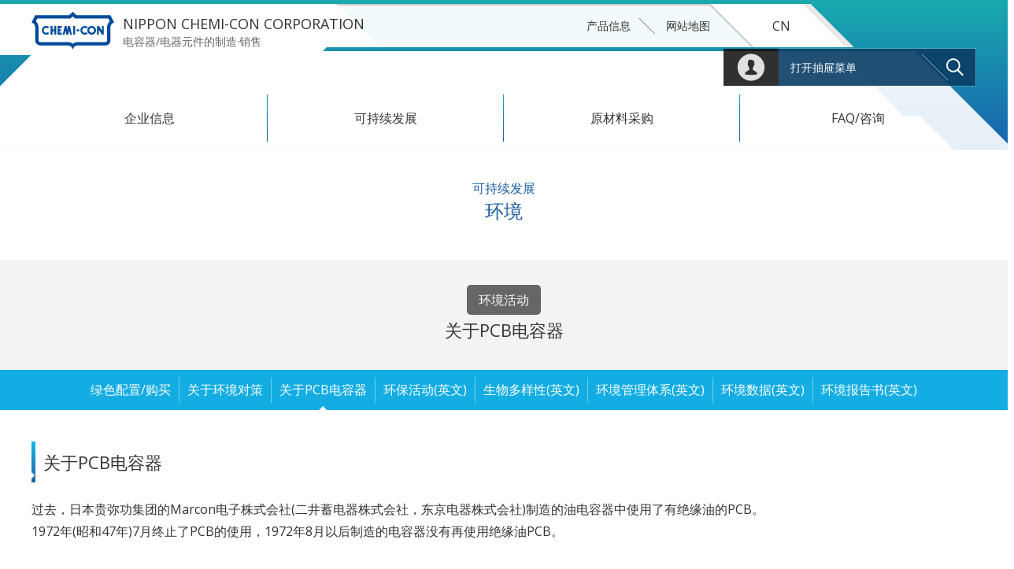

--- FILE ---
content_type: text/html
request_url: https://www.chemi-con.co.jp/cn/company/sustainability/environment/pcb.html
body_size: 6372
content:
<!DOCTYPE html>
<html lang="zh-CN">
<head>
	<meta charset="UTF-8">
	<meta http-equiv="X-UA-Compatible" content="IE=edge">
	<meta name="viewport" content="width=480">
	<meta name="format-detection" content="telephone=no">
	
	<title>关于PCB电容器 环境活动｜日本贵弥功株式会社</title>
	
	<meta name="Description" content="过去，日本贵弥功集团的MarconElectronics Co.,Ltd。制造的含油电容器中，有使用PCB作为绝缘油的产品。我们于1972年7月停止使用PCB,自1972年8月以来制造的电容器不使用PCB作为绝缘油。">
	<meta name="Keywords" content="环境,人,技术,贡献">
	<meta name="robots" content="NOYDIR,NOODP,INDEX,FOLLOW">
	
	<link rel="stylesheet" type="text/css" href="/cn/company/common/css/import.php?extra=sustainability">

	<script type="text/javascript" src="/common/js/m.js"></script>
	<script type="text/javascript" src="/common/js/chemi-con.js"></script>

	<link rel="shortcut icon" type="image/x-icon" href="/common/images/favicon.ico">
	<link rel="apple-touch-icon" href="/common/images/apple-touch-icon.png">

</head>

<body id="pcb" class="cn company sustainability environment activity">
<div id="wrapper">
	<header>
		<div id="headCnt">
			<h1><a href="/cn/company/"><img src="/common/images/logo.svg" aria-hidden="true" alt="NIPPON CHEMI-CON CORPORATION"><span>NIPPON CHEMI-CON CORPORATION</span></a></h1>
			<p id="skipLink"><a href="#contents">跳转至主要内容</a></p>
			<p id="headCopy">电容器/电器元件的制造·销售</p>
			
			<nav id="globalNav" aria-label="全球导航">
				<ul>
					<li id="gnCompany"><a href="/cn/company/about/">企业信息</a>
                    	<span><button id="btnCompany" aria-expanded="false" aria-controls="gnSubCompany" data-submenu-opened="关闭菜单">打开企业信息菜单</button></span>
						<div id="gnSubCompany" class="gnSubmenu" aria-hidden="true">
							<h2><a href="/cn/company/about/">企业信息 TOP</a></h2>
							<ul class="child_menu">
                                <li><a href="/cn/company/about/message/">致词・企业理念</a></li>
                                <li><a href="/cn/company/about/outline/">公司简介</a></li>
                                <li><a href="/cn/company/about/officer/">董事成员</a></li>
                                <li><a href="/cn/company/about/organization/">组织机构</a></li>
                                <li><a href="/cn/company/about/history/">发展历程</a></li>
                                <li><a href="/cn/company/about/network/">日本贵弥功株式会社<br>（事业所、营业所）</a></li>
                                <li><a href="/cn/company/about/group/">关联公司</a></li>
                                <li><a href="/cn/company/about/iatf16949/">获得IATF16949/ISO9001<br>认证的事业所</a></li>
                                <li><a href="/cn/company/about/iso14001/">获得ISO14001//环保活动工程21<br>认证的事业所</a></li>
                                <li><a href="/cn/company/about/business/" data-menuSolution-next-tabindex="btnCompany">事业介绍</a></li>
                            </ul>
						</div> 
                    </li>
					<li id="gnSustain"><a href="/cn/company/sustainability/">可持续发展</a>
                    	<span><button id="btnSustain" aria-expanded="false" aria-controls="gnSubSustain" data-submenu-opened="关闭菜单">打开可持续发展菜单</button></span>
                    	<div id="gnSubSustain" class="gnSubmenu" aria-hidden="true">
							<h2><a href="/cn/company/sustainability/">可持续发展 TOP</a></h2>
							<ul class="child_menu">
                                <li><a href="/cn/company/sustainability/commitment/">社长致辞</a></li>
                                <li><a href="/cn/company/sustainability/philosophy/">可持续发展的思路</a></li>
                                <li><a href="/cn/company/sustainability/environment/">环境</a></li>
                                <li><a href="/cn/company/sustainability/society/">社会</a></li>
                                <li><a href="/cn/company/sustainability/governance/">管治</a></li>
                            </ul>
						</div>
                    </li>
					<li id="gnProcure"><a href="/cn/company/procurement/">原材料采购</a>
                    	<span><button id="btnProcure" aria-expanded="false" aria-controls="gnSubProcure" data-submenu-opened="关闭菜单">打开原材料采购菜单</button></span>
                    	<div id="gnSubProcure" class="gnSubmenu" aria-hidden="true">
							<h2><a href="/cn/company/procurement/">原材料采购 TOP</a></h2>
							<ul class="child_menu">
                                <li><a href="/cn/company/procurement/policy.html">采购基本方针</a></li>
                                <li><a href="/cn/company/procurement/expectation.html">对供应商的期待</a></li>
                                <li><a href="/cn/company/procurement/csr.html">CSR采购</a></li>
                                <li><a href="/cn/company/procurement/green.html">绿色配置/购买</a></li>
                                <li><a href="/cn/company/sustainability/society/procurement/minerals.html">负责任的矿物采购方针</a></li>
                                <li><a href="/cn/company/procurement/manual.html">采购部件质量保证手册</a></li>
                                <li><a href="/cn/company/procurement/flow.html">交易启动流程</a></li>
                                <li><a href="/cn/company/procurement/download.html">各种资料下载</a></li>
                                <li><a href="/cn/company/inquiry/supplier_form.html">供应商咨询窗口</a></li>
                            </ul>
						</div>
                    </li>
					<li id="gnInquiry"><a href="/cn/company/faq/">FAQ/咨询</a></li>
				</ul>
			</nav><!-- }globalNav -->
			
			<nav id="headNav" aria-label="头部导航">
				<ul id="headClink">
					<li id="hnProduct"><a href="/cn/">产品信息</a></li>
					<li id="hnSitemap"><a href="/cn/company/sitemap/">网站地图</a></li>
				</ul>
				<div id="headSupt">
					<p id="headDrawer"><button id="icoDrawer" type="button" aria-expanded="false" aria-controls="drawerNav" data-drawer-opened="关闭菜单">打开抽屉菜单</button></p>
					<nav id="drawerNav" aria-label="抽屉导航" aria-hidden="true">
						<div id="drawerCnt">
							<form id="drSearchBox" method="get" target="_blnak" action="https://www.baidu.com/s">
								<dl>
									<dt><input type="text" name="q3" /></dt>
									<dd><button><img src="/common/images/icoSearch-white.png" alt="检索"></button></dd>
								</dl>
								<input type="hidden" name="q6" value="www.chemi-con.co.jp" />
							</form>
							<dl>
								<dt><a href="/cn/company/about/">企业信息</a></dt>
								<dd><a href="/cn/company/about/message/">致词・企业理念</a></dd>
								<dd><a href="/cn/company/about/outline/">公司简介</a></dd>
								<dd><a href="/cn/company/about/officer/">董事成员</a></dd>
								<dd><a href="/cn/company/about/organization/">组织机构</a></dd>
								<dd><a href="/cn/company/about/history/">发展历程</a></dd>
								<dd><a href="/cn/company/about/network/">日本贵弥功株式会社（事业所、营业所）</a></dd>
								<dd><a href="/cn/company/about/group/">关联公司</a></dd>
								<dd><a href="/cn/company/about/iatf16949/">获得IATF16949/ISO9001认证的事业所</a></dd>
								<dd><a href="/cn/company/about/iso14001/">获得ISO14001//环保活动工程21认证的事业所</a></dd>
								<dd><a href="/cn/company/about/business/">事业介绍</a></dd>
								<dt><a href="/cn/company/sustainability/">可持续发展</a></dt>
								<dd><a href="/cn/company/sustainability/commitment/">社长致辞</a></dd>
								<dd><a href="/cn/company/sustainability/philosophy/">可持续发展的思路</a></dd>
								<dd><a href="/cn/company/sustainability/environment/">环境</a></dd>
								<dd><a href="/cn/company/sustainability/society/">社会</a></dd>
								<dd><a href="/cn/company/sustainability/governance/">管治</a></dd>
								<dt><a href="/cn/company/procurement/">原材料采购</a></dt>
								<dd><a href="/cn/company/procurement/policy.html">采购基本方针</a></dd>
								<dd><a href="/cn/company/procurement/expectation.html">对供应商的期待</a></dd>
								<dd><a href="/cn/company/procurement/csr.html">CSR采购</a></dd>
								<dd><a href="/cn/company/procurement/green.html">绿色配置/购买</a></dd>
								<dd><a href="/cn/company/sustainability/society/procurement/minerals.html">负责任的矿物采购方针</a></dd>
								<dd><a href="/cn/company/procurement/manual.html">采购部件质量保证手册</a></dd>
								<dd><a href="/cn/company/procurement/flow.html">交易启动流程</a></dd>
								<dd><a href="/cn/company/procurement/download.html">各种资料下载</a></dd>
								<dd><a href="/cn/company/inquiry/supplier_form.html">供应商咨询窗口</a></dd>
								<dt><a href="/cn/company/faq/">FAQ/咨询</a></dt>
								<dd><a href="/cn/company/faq/list.php?category=company">企业信息FAQ</a></dd>
								<dd><a href="/cn/company/faq/list.php?category=sustainability">可持续发展FAQ</a></dd>
								<dd><a href="/cn/company/faq/#inquiryNav">咨询</a></dd>
							</dl>
							<ul>
								<li><a href="/cn/">产品信息</a></li>
								<li><a href="/cn/company/release/">新闻公告</a></li>
								<li><a href="/cn/terms/">使用本网站时的注意事项</a></li>
								<li><a href="/cn/company/sustainability/governance/compliance/privacy.html">个人信息保护方针</a></li>
								<li><a href="/cn/socialpolicy/">社交媒体运营政策</a></li>
								<li><a href="/cn/cookiepolicy/">Cookie政策</a></li>
								<li><a href="/company/" aria-label="语言选择 [日语]">日语</a></li>
								<li><a href="/en/company/" aria-label="语言选择 [英语]">English</a></li>
							</ul>
						</div><!-- } drawerCnt -->
					</nav><!-- } drawerNav -->
					<div class="js-drawerBackdrop" id="bgDrawer" aria-hidden="true"></div>

					<dl id="hnLanguage">
						<dt><a href="/cn/company/" aria-label="语言选择 [简体中文]">CN</a></dt>
						<dd id="hlJapanese"><a href="/company/" aria-label="语言选择 [日语]">JP</a></dd>
						<dd id="hlEnglish"><a href="/en/company/" aria-label="语言选择 [英语]">EN</a></dd>
					</dl>
					<p id="hnMypage"><a href="/members/regist/" aria-label="前往会员页面 (将打开登录窗口)">Mypage</a></p>
				</div>
			</nav>
		</div><!-- }headCnt -->
	</header>
	
	<div id="container">
		<main id="contents" role="main">
			<div id="categoryTitle">
				<h2><small>可持续发展</small>环境</h2>
			</div>
			<article id="primary">
				<div id="pageTitle">
					<h3><span>环境活动</span>关于PCB电容器</h3>
				</div>
				<nav id="nearNav">
					<ul class="cntFrame">
						<li><a href="/cn/company/procurement/green.html">绿色配置/购买</a></li>
						<li><a href="/cn/company/sustainability/environment/ecoproducts.html">关于环境对策</a></li>
						<li><a href="/cn/company/sustainability/environment/pcb.html">关于PCB电容器</a></li>
						<li><a href="/en/company/sustainability/environment/protection.html">环保活动(英文)</a></li>
						<li><a href="/en/company/sustainability/environment/biodiversity.html">生物多样性(英文)</a></li>
						<li><a href="/en/company/sustainability/environment/management.html">环境管理体系(英文)</a></li>
						<li><a href="/en/company/sustainability/environment/data.html">环境数据(英文)</a></li>
						<li><a href="/en/company/sustainability/environment/report.html">环境报告书(英文)</a></li>
					</ul>
				</nav>
				<section id="pcbSec" class="cntFrame">
					<h4>关于PCB电容器</h4>
					<p>过去，日本贵弥功集团的Marcon电子株式会社(二井蓄电器株式会社，东京电器株式会社)制造的油电容器中使用了有绝缘油的PCB。<br>
					1972年(昭和47年)7月终止了PCB的使用，1972年8月以后制造的电容器没有再使用绝缘油PCB。</p>
					<h5>电解电容器和PCB</h5>
					<p>电解电容使用的电解液，是具有导电性的液体，原理上不使用具有绝缘性的PCB。日本贵弥功株式会社制造、Marcon电子株式会社制造的电解电容，不论制造年代不使用PCB。</p>
					<h5>使用PCB电容器的判别方法</h5>
					<p>有『DFコンデンサ』、『シバノール入』、『不燃性油入』、『NON-INFLAMMABLE LIQUID』表示的产品有使用PCB。</p>
					<h5>关于使用PCB的电容产品型号</h5>
					<p>有『DFコンデンサ』、『シバノール入』、『不燃性油入』、『NON-INFLAMMABLE LIQUID』任何一种标示，即表明以下系列的电容器中使用了PCB。</p>
					<ul id="pcbList">
						<li>CD～</li>
						<li>D～</li>
						<li>FCD～</li>
						<li>FCDE～</li>
						<li>KD～</li>
						<li>MCD～</li>
						<li>NCD～</li>
						<li>NHD～</li>
						<li>NLD～</li>
						<li>PFCD～</li>
						<li>SA～</li>
						<li>SD～</li>
						<li>SDAB～</li>
						<li>SDB～</li>
						<li>SDR～</li>
						<li>SP～</li>
						<li>SRT－AINR</li>
						<li>SRTR～</li>
						<li>SR－～</li>
						<li>SSD～</li>
						<li>TCD～</li>
						<li>～AD－～</li>
						<li>～AK～</li>
						<li>～AST－～</li>
						<li>～AS－～</li>
						<li>～AT－～</li>
						<li>～A－～</li>
						<li>～ED～</li>
						<li>～EDF～</li>
						<li>～EDS～</li>
						<li>～FCD～</li>
						<li>～SDS～</li>
						<li>～SDF～</li>
					</ul>
					<h5>关于有可能混入微量PCB的产品</h5>
					<ul class="icoLine">
						<li>电容器是在1989年(1989年)之前生产的，使用的是PCB以外的绝缘油</li>
						<li>绝缘油电抗器、放电线圈(放电丝轮)</li>
					</ul>
					<p>虽然这些产品不使用PCB,但有可能会混入微量PCB。<br>
					由一般社团法人日本电机工业会(JEMA)的调查结果得出，检测出的PCB比1989年以前制造的设备要少，因此， 敝公司认为1989年以前生产的产品中使用绝缘油的产品，不能完全否定混入微量PCB的可能性。<br>
					请进行PCB分析，并根据法律法规采取适当的措施。<br>
					关于1990年以后制造的敝公司产电容器的微量PCB的混入，根据日本电气工业会的见解，判断为没有混入。<br>
					加入绝缘油的电抗器、放电线圈通过维修等进行绝缘油的更换和注油，因此有可能混入微量PCB。</p>
				</section>
				<section class="cntFrame">
					<h4>咨询处</h4>
					<div>
						<h5>CHEMI-CON DEVICE CORP. 长井工厂PCB担当</h5>
						<dl>
							<dt>CHEMI-CON DEVICE CORP. 长井工厂PCB担当</dt>
							<dd>E-mail <a href="&#109;&#97;&#105;&#108;&#116;&#111;&#58;&#112;&#99;b&#49;&#64;&#121;&#46;&#110;&#105;pp&#111;&#110;.&#99;he&#109;&#105;-&#99;&#111;n.&#99;&#111;&#46;&#106;p">&#112;cb&#49;&#64;y&#46;&#110;&#105;&#112;p&#111;&#110;.&#99;he&#109;&#105;&#45;&#99;&#111;&#110;.&#99;&#111;&#46;&#106;&#112;</a></dd>
						</dl>
					</div>
					<div>
						<h5>关于PCB相关的信息</h5>
						<dl>
							<dt>社団法人 日本电机工业会</dt>
							<dd><a href="http://www.jema-net.or.jp/" target="_blank">http://www.jema-net.or.jp/</a></dd>
						</dl>
					</div>
				</section>
			</article>
			<nav id="topicPath">
				<ol>
					<li><a href="/cn/company/">首页</a></li>
					<li><a href="/cn/company/sustainability/">可持续发展</a></li>
					<li><a href="/cn/company/sustainability/environment/">环境</a></li>
					<li>环境活动：关于PCB电容器</li>
				</ol>
			</nav>
			<nav id="localNav">
				<input type="checkbox" id="btnLocal">
				<div class="cntFrame">
					<label id="icoLocal" for="btnLocal"><span class="lmBar lmTop"></span><span class="lmBar lmMid"></span><span class="lmBar lmBot"></span><span class="lmTxt">Local Map</span></label>
					<h3><a href="/cn/company/sustainability/">可持续发展</a></h3>
					<ul class="localCnt">
						<li class="wid50"><a href="/cn/company/sustainability/commitment/">社长致辞</a></li>
						<li class="wid50"><a href="/cn/company/sustainability/philosophy/">可持续发展的思路</a></li>
						<li class="wid33"><a href="/cn/company/sustainability/environment/">环境</a></li>
						<li class="wid34"><a href="/cn/company/sustainability/society/">社会</a></li>
						<li class="wid33"><a href="/cn/company/sustainability/governance/">管治</a></li>
					</ul>
					<div id="localMap">
						<div class="lompBox">
							<ul>
								<li><a href="/cn/company/sustainability/commitment/">社长致辞</a></li>
								<li><a href="/cn/company/sustainability/philosophy/">可持续发展的思路</a>
									<ul>
										<li><a href="/cn/company/sustainability/philosophy/csr.html">CSR相关理念</a></li>
										<li><a href="/cn/company/sustainability/philosophy/sdgs.html">SDGs方面的举措</a></li>
										<li><a href="/cn/company/sustainability/philosophy/ungc.html">关于参加联合国全球契约</a></li>
									</ul>
								</li>
							</ul>
						</div>
						<div class="lompBox">
							<p><a href="/cn/company/sustainability/environment/">环境</a></p>
							<dl>
								<dt><span>展望・方针</span></dt>
								<dd><a href="/cn/company/sustainability/environment/initiative.html">环保措施</a></dd>
								<dd><a href="/cn/company/sustainability/environment/policy.html">环境基本方针</a></dd>
								<dd><a href="/en/company/sustainability/environment/target.html">环境目标(英文)</a></dd>
								<dd><a href="/cn/company/sustainability/environment/compliance.html">遵守环境法律法规</a></dd>
								<dd><a href="/en/company/sustainability/environment/tcfd.html">气候变化倡议(英文)</a></dd>
								<dt><span>环境活动</span></dt>
								<dd><a href="/cn/company/procurement/green.html">绿色配置/购买</a></dd>
								<dd><a href="/cn/company/sustainability/environment/ecoproducts.html">关于环境对策</a></dd>
								<dd><a href="/cn/company/sustainability/environment/pcb.html">关于PCB电容器</a></dd>
								<dd><a href="/en/company/sustainability/environment/protection.html">环保活动(英文)</a></dd>
								<dd><a href="/en/company/sustainability/environment/biodiversity.html">生物多样性(英文)</a></dd>
								<dd><a href="/en/company/sustainability/environment/management.html">环境管理体系(英文)</a></dd>
								<dd><a href="/en/company/sustainability/environment/data.html">环境数据(英文)</a></dd>
								<dd><a href="/en/company/sustainability/environment/report.html">环境报告书(英文)</a></dd>
							</dl>
						</div>
						<div class="lompBox">
							<p><a href="/cn/company/sustainability/society/">社会</a></p>
							<dl>
								<dt><a href="/cn/company/sustainability/society/resources/">人才</a></dt>
								<dd><a href="/cn/company/sustainability/society/resources/diversity.html">多样性</a></dd>
								<dd><a href="/cn/company/sustainability/society/resources/development.html">人才培养</a></dd>
								<dd><a href="/cn/company/sustainability/society/resources/healthy.html">健康公司</a></dd>
								<dt><a href="/cn/company/sustainability/society/contribution/">地区贡献活动</a></dt>
								<dt><a href="/cn/company/sustainability/society/quality/">品保活动</a></dt>
								<dt><a href="/cn/company/sustainability/society/procurement/">负责任的采购</a></dt>
								<dd><a href="/cn/company/sustainability/society/procurement/minerals.html">负责任的矿物采购方针</a></dd>
							</dl>
						</div>
						<div class="lompBox">
							<p><a href="/cn/company/sustainability/governance/">管治</a></p>
							<dl>
								<dt><a href="/cn/company/sustainability/governance/corporate/">企业管治</a></dt>
								<dt><a href="/cn/company/sustainability/governance/compliance/">规章</a></dt>
								<dd><a href="/cn/company/sustainability/governance/compliance/charter.html">合法经营指南</a></dd>
								<dd><a href="/cn/company/sustainability/governance/compliance/privacy.html">个人信息保护方针</a></dd>
								<dd><a href="/cn/company/sustainability/governance/compliance/whistleblowing.html">内部举报</a></dd>
								<dd><a href="/cn/company/sustainability/governance/compliance/anti-bribery.html">行贿受贿防止</a></dd>
								<dd><a href="/cn/company/sustainability/governance/compliance/human-rights.html">人权</a></dd>
								<dt><a href="/cn/company/sustainability/governance/risk/">风险管理</a></dt>
								<dd><a href="/cn/company/sustainability/governance/risk/security.html">安全保护对策活动和基本方针</a></dd>
								<dd><a href="/cn/company/sustainability/governance/risk/bcp.html">BCP相关举措</a></dd>
								<dd><a href="/cn/company/sustainability/governance/risk/management.html">关于风险管理</a></dd>
							</dl>
						</div>
					</div><!-- } localMap -->
				</div>
			</nav>
		</main><!-- } contents -->
		<footer>
			<nav id="footCnt" aria-label="底部导航">
				<div class="cntFrame">
					<dl id="fnCompany">
						<dt><a href="/cn/company/about/">企业信息</a></dt>
						<dd><a href="/cn/company/about/message/">致词・企业理念</a></dd>
						<dd><a href="/cn/company/about/outline/">公司简介</a></dd>
						<dd><a href="/cn/company/about/officer/">董事成员</a></dd>
						<dd><a href="/cn/company/about/organization/">组织机构</a></dd>
						<dd><a href="/cn/company/about/history/">发展历程</a></dd>
						<dd><a href="/cn/company/about/network/">日本贵弥功株式会社（事业所、营业所）</a></dd>
						<dd><a href="/cn/company/about/group/">关联公司</a></dd>
						<dd><a href="/cn/company/about/business/">事业介绍</a></dd>
						<dd class="footLong"><a href="/cn/company/about/iatf16949/">获得IATF16949/ISO9001认证的事业所</a></dd>
						<dd class="footLong"><a href="/cn/company/about/iso14001/">获得ISO14001//环保活动工程21认证的事业所</a></dd>
					</dl>
					<dl id="fnSustain">
						<dt><a href="/cn/company/sustainability/">可持续发展</a></dt>
						<dd><a href="/cn/company/sustainability/commitment/">社长致辞</a></dd>
						<dd><a href="/cn/company/sustainability/philosophy/">可持续发展的思路</a></dd>
						<dd><a href="/cn/company/sustainability/environment/">环境</a></dd>
						<dd><a href="/cn/company/sustainability/society/">社会</a></dd>
						<dd><a href="/cn/company/sustainability/governance/">管治</a></dd>
						<dt><a href="/cn/company/faq/">FAQ/咨询</a></dt>
					</dl>
					<dl id="fnProcure">
						<dt><a href="/cn/company/procurement/">原材料采购</a></dt>
						<dd><a href="/cn/company/procurement/policy.html">采购基本方针</a></dd>
						<dd><a href="/cn/company/procurement/expectation.html">对供应商的期待</a></dd>
						<dd><a href="/cn/company/procurement/csr.html">CSR采购</a></dd>
						<dd><a href="/cn/company/procurement/green.html">绿色配置/购买</a></dd>
						<dd><a href="/cn/company/sustainability/society/procurement/minerals.html">负责任的矿物采购方针</a></dd>
						<dd><a href="/cn/company/procurement/manual.html">采购部件质量保证手册</a></dd>
						<dd><a href="/cn/company/procurement/flow.html">交易启动流程</a></dd>
						<dd><a href="/cn/company/procurement/download.html">各种资料下载</a></dd>
						<dd><a href="/cn/company/inquiry/supplier_form.html">供应商咨询窗口</a></dd>
					</dl>
				</div>
				<div id="footSupport">
					<div class="cntFrame">
						<ul class="fnOther">
							<li><a href="/cn/terms/">使用本网站时的注意事项</a></li>
							<li><a href="/cn/company/sustainability/governance/compliance/privacy.html">个人信息保护方针</a></li>
							<li><a href="/cn/socialpolicy/">社交媒体运营政策</a></li>
							<li><a href="/cn/cookiepolicy/">Cookie政策</a></li>
							<li><a href="/cn/company/sitemap/">网站地图</a></li>
						</ul>
					</div>
					<div id="footCopy" class="cntFrame">
						<p id="copyright" lang="en">&copy; Nippon Chemi-Con Corporation. All rights reserved.</p>
						<p id="pageTop" lang="en"><a href="#wrapper">Page Top</a></p>
					</div>
				</div>
			</nav>
		</footer>
	</div><!-- } container -->
</div><!-- } wrapper -->
</body>
</html>

--- FILE ---
content_type: text/css; charset: UTF-8;charset=UTF-8
request_url: https://www.chemi-con.co.jp/cn/company/common/css/import.php?extra=sustainability
body_size: 583
content:
@charset "utf-8";

/* Global Css */
@import url("/common/css/share.css");
@import url("/common/css/drawer.css");
@import url("/common/css/search.css");
@import url("/common/css/animation.css");
@import url("/common/css/pc/common.css");
@import url("/common/css/pc/layout.css");

/* Local Css */
@import url("/company/common/css/pc/layout-header.css");
@import url("/company/common/css/pc/layout.css");

/* Language Css */
@import url("/cn/common/css/pc/layout.css");
@import url("/cn/company/common/css/pc/layout.css");
@import url("/cn/company/common/css/pc/layout-header.css");

@import url("/cn/company/common/css/pc/sustainability.css");


--- FILE ---
content_type: text/css
request_url: https://www.chemi-con.co.jp/company/common/css/pc/layout-header.css
body_size: 6644
content:
@charset "utf-8";

/* ----------------------------------------------------------
 Frameworks
-----------------------------------------------------------*/

/* Header Left */
@media screen and (min-width: 1501px) {
#wrapper {
	padding: 15px 15px 15px 255px;
	}
	/* Background-White */
	#wrapper:before {
		position: fixed;
		left: 0; top: 0;
		width: 255px; height: 100%;
		content: "";
		display: block;
		background: #fff;
		z-index: 999;
		}
	#wrapper:after {
		position: fixed;
		right: 0; top: 0;
		width: 15px; height: 100%;
		content: "";
		display: block;
		visibility: visible;
		background: #fff;
		z-index: 999;
		}
}
	


/*-----------------------------------------------------------
 Header Top
-----------------------------------------------------------*/
@media screen and (max-width: 1500px) {
header {
	position: sticky;
	top: 0;
	
	width: 100%;
	padding: 5px 0 0;
	/*overflow: hidden;*/
	box-shadow: 0 0 1px 0 rgba(0,0,0,0.2);
	background: #18aaae;
	background: linear-gradient(to bottom, #18aaae 0%,#1861ae 100%);
	z-index: 1000;
	}
	header:before ,
	header:after  {
		position: absolute;
		left: 0;
		width: 50%;
		display: block;
		content: "";
		visibility: visible;
		background: #fff;
		transition: width ease-out 0s, left ease-out 0s;
		}
		header:before {
			top: 5px;
			height: 55px;
			transform: translateX(-185px) skew(45deg);
			}
		header:after {
			top: 60px;
			height: 10px;
			transform: translateX(-230px) skew(-45deg);
			}
	
	header #headCnt {
		position: relative;
		width: 1200px;
		margin: 0 auto; padding: 0;
		
		display: flex;
		flex-wrap: wrap;
		align-items: start;
		justify-content: flex-start;
		z-index: 10;
		}
		header #headCnt:before ,
		header #headCnt:after  {
			position: absolute;
			left: 50%;
			width: 50%;
			display: block;
			content: "";
			visibility: visible;
			z-index: -1;
			}
			header #headCnt:before {
				top: 0;
				height: 55px;
				background: rgba(255,255,255,0.95);
				border-top: 2px solid #ccc;
				transform: translateX(-186px) skew(45deg);
				}
			header #headCnt:after {
				top: 60px;
				height: 10px;
				transform: translateX(-230px) skew(-45deg);
				}
	

/*---------- Logo ----------*/

header h1 {
	width: 116px;
	margin: 10px 0 0;
	}
	header h1 a {
		color: #333;
		font-size: 1.125rem;
		white-space: nowrap;
		}
		header h1 a span { transition: opacity ease-out .3s, visibility ease-out .3s; }
		header h1 a img {
			width: 105px;
			margin: 0 11px 0 0;
			vertical-align: top;
			transition: all ease-out .3s;
			}

	
/*---------- skipLink ----------*/

header #skipLink {
	margin: 0.8rem 0 0 15px;
	display: flex;
	align-items: center;
	justify-content: center;
	opacity: 0;
	pointer-events: none;
	order: 3;
	}
	
	header #skipLink:focus-within {
		opacity: 1;
		pointer-events: auto;
		}

	header #skipLink a {
		padding: 2px 15px;
		display: inline-block;
		color: #333;
		text-align: center;
		background: #eee;
		border-radius: 3px;
		}


header p#headCopy {
	margin: 2.25rem 0 0;
	font-size: 0.875rem;
	color: #666;
	transition: opacity ease-out .3s, visibility ease-out .3s;
	order: 2;
	}
	
/*---------- Head Nav ----------*/

#headNav {
	margin: 0 0 0 auto;
	display: flex;
	align-items: center;
	justify-content: center;
	order: 3;
	}
	#headNav > ul {
		height: 55px;
		margin: 0; padding: 0 0 2px;
		display: flex;
		align-items: center;
		justify-content: center;
		}
		#headNav > ul li {
			float: left;
			margin: 0 0 0 20px;
			}
			#headNav > ul li:after {
				width: 1px; height: 1.25rem;
				display: inline-block;
				margin: 0 0.25rem 0 1.25rem;
				content: "";
				visibility: visible;
				vertical-align: middle;
				background: #666;
				transform: skew(45deg);
				}
				#headNav ul li:nth-last-of-type(1):after { display: none; }
				
			#headNav > ul li a {
				font-size: 0.875rem;
				color: #333;
				}
				
	/* headClink */
	#headNav ul#headClink {
		}
		#headNav ul#headClink li {
			}
			#headNav ul#headClink li a {
				}
			
			#headNav ul#headClink li#hnRecruit {
				position: absolute;
				right: 0; top: -5px;
				}
				#headNav ul#headClink li#hnRecruit:after { display: none; }
				
				#headNav ul#headClink li#hnRecruit a {
					width: 218px; height: 47px;
					display: flex;
					align-items: center;
					justify-content: center;
					color: #fff;
					background: #333;
					}

	/* headSupt */
	#headNav #headSupt {
		position: relative;
		width: 130px;
		margin: 0 183px 0 25px;
		z-index: 10;
		}
		
		#headNav #headSupt dl#hnLanguage {
			position: relative;
			margin: 0;
			display: flex;
			-webkit-flex-direction: column;
			flex-direction: column;
			}
			#headNav #headSupt dl#hnLanguage dt {
				}
				#headNav #headSupt dl#hnLanguage dt a {
					position: relative;
					width: 100%; height: 55px;
					display: flex;
					align-items: center;
					justify-content: center;
					color: #333;
					text-decoration: none;
					transition: all ease-out .3s;
					}
					#headNav #headSupt dl#hnLanguage dt a:hover { color: #fff; }
					
					#headNav #headSupt dl#hnLanguage dt a:before {
						position: absolute;
						left: 0; top: 0;
						width: 100%; height: 100%;
						display: block;
						content: "";
						background: #fff;
						border-right: 10px solid #e8e8e8;
						border-left: 3px solid #ccc;
						transform: skew(45deg);
						z-index: -1;
						transition: all ease-out .3s;
						}
						#headNav #headSupt dl#hnLanguage dt a:hover:before {
							background: #3879af;
							border-right: 10px solid #296699;
							}
						
			#headNav #headSupt dl#hnLanguage dd {
				position: absolute;
				left: 0;
				width: 100%; height: 0;
				opacity: 0;
				z-index: 100;
				}
				#headNav #headSupt dl#hnLanguage dd:nth-of-type(1) { left: 25px; top:  55px; transition: all ease-out .3s  .3s; }
				#headNav #headSupt dl#hnLanguage dd:nth-of-type(2) { left: 80px; top: 110px; transition: all ease-out .3s .15s; }
				
				#headNav #headSupt dl#hnLanguage:hover dd ,
				#headNav #headSupt dl#hnLanguage:focus-within dd {
					height: 55px;
					opacity: 1;
					}
					#headNav #headSupt dl#hnLanguage:hover dd:nth-of-type(1) ,
					#headNav #headSupt dl#hnLanguage:focus-within dd:nth-of-type(1) { left:  55px; transition: all ease-out .3s; }
					#headNav #headSupt dl#hnLanguage:hover dd:nth-of-type(2) ,
					#headNav #headSupt dl#hnLanguage:focus-within dd:nth-of-type(2) { left: 110px; transition: all ease-out .3s; }
					
				#headNav #headSupt dl#hnLanguage dd:before {
					position: absolute;
					left: 0; top: 0;
					width: 100%; height: 100%;
					display: block;
					content: "";
					background: #f8f8f8;
					border-top: 1px solid #ddd;
					transform: skew(45deg);
					transition: all ease-out .3s;
					}
					#headNav #headSupt dl#hnLanguage dd:hover:before ,
					#headNav #headSupt dl#hnLanguage dd:focus-within:before {
						background: #3879af;
						border-right: 10px solid #296699;
						}

				#headNav #headSupt dl#hnLanguage dd a {
					position: relative;
					width: 100%; height: 100%;
					display: flex;
					align-items: center;
					justify-content: center;
					text-decoration: none;
					transition: all ease-out .3s;
					z-index: 101;
					}
					#headNav #headSupt dl#hnLanguage dd a:hover ,
					#headNav #headSupt dl#hnLanguage dd a:focus-within { color: #fff; }
			
		#headNav #headSupt p#headDrawer {
			position: absolute;
			right: -192px; top: 57px;
			margin: 0;
			}

		#headNav #headSupt p#hnMypage {
			position: absolute;
			right: 68px; top: 57px;
			margin: 0;
			}
			#headNav #headSupt p#hnMypage a {
				width: 70px; height: 47px;
				display: block;
				margin: 0;
				overflow: hidden;
				text-indent: 100%;
				white-space: nowrap;
				background: rgba(0,0,0,0.9) url("/common/images/icoMypage-gray.png") no-repeat center center;
				opacity: 0.9;
				transition: all ease-out .3s;



				}
				#headNav #headSupt p#hnMypage a:hover { opacity: 0.6; }
				
				.login #headNav #headSupt p#hnMypage a { background: rgba(11,62,103,0.9) url("/common/images/icoMypage-white.png") no-repeat center center; }

	
	/* Search Button */
	#headNav p#hnSearch {
		margin: 0 0 0 20px;
		}
		#headNav p#hnSearch label {
			width: 60px; height: 60px;
			display: flex;
			align-items: center;
			justify-content: center;
			background: #333;
			transition: all ease-out .3s;
			}
			#btnSearch:checked ~ #wrapper #icoSearch { background: red; }
		

	/* Drawer Button */
	#headNav p#hnDrawer {
		margin: 0 0 0 20px;
		}

/*---------- Global Nav ----------*/

#globalNav {
	position: relative;
	margin: 0; padding: 55px 0 10px;
	transition: all ease-out .3s;
	order: 4;
	}
	#globalNav:before ,
	#globalNav:after  {
		position: absolute;
		left: 0; top: 0;
		width: 1030px; height: 100%;
		display: block;
		content: "";
		visibility: visible;
		background: #fff;
		z-index: -1;
		transition: all ease-out .3s;
		}
		#globalNav:before { transform: translateX(-58px) skew(-45deg); }
		#globalNav:after  { width: 1000px; transform: translateX(88px)  skew(45deg); }


	#globalNav > ul {
		width: 1200px;
		margin: 0 auto;
		display: flex;
		align-items: center;
		justify-content: space-between;
		flex-wrap: wrap;
		}
		#globalNav > ul:before ,
		#globalNav > ul:after  {
			position: absolute;
			left: 0; bottom: 0;
			width: 1030px; height: 100%;
			display: block;
			content: "";
			visibility: visible;
			
			z-index: -1;
			transition: all ease-out .3s;
			}
			#globalNav > ul:before {
				background: rgba(255,255,255,0.9);
				transform: translateX(155px) skew(45deg);
				}
			#globalNav > ul:after  {
				height: 42px;
				background: #fff;
				transform: translateX(120px) skew(45deg);
				}
		
		#globalNav > ul > li {
			position: relative;
			width: 20%;
			text-align: center;
			}
			#globalNav > ul > li:before {
				position: absolute;
				right: 0; top: 0;
				width: 1px; height: 100%;
				display: block;
				content: "";
				box-shadow: 0 0 1px 0 rgba(0,0,0,0.5);
				background: #18aaae;
				background: linear-gradient(to bottom, #18aaae 0%,#1861ae 100%);
				}
				#globalNav > ul > li:nth-last-of-type(1):before { display: none; }
			
			#globalNav > ul > li > a {
				height: 60px;
				
				display: flex;
				align-items: center;
				justify-content: center;
				
				color: #333;
				}
				/*#globalNav > ul > li > a:hover { background: #666; }*/
				
				/* Arrow */
				#globalNav > ul > li > a + span {
					position: relative;
					}
					#globalNav > ul > li > a + span button {
						position: absolute;
						right: -6px; top: -5px;
						width: 9px; height: 9px;
						margin: 0;
						display: block;
						opacity: 0;
						overflow: hidden;
						cursor: default;
						text-indent: 100%;
						white-space: nowrap;
						border-top:   2px solid #333;
						border-right: 2px solid #333;
						outline: none;
						pointer-events: none;
						transform: translateY(-50%) rotate(135deg);
						transition: all ease-out .3s;
						}
						#globalNav > ul > li > a + span button:focus-within ,
						#globalNav > ul > li > a + span button[aria-expanded=true] {
							top: 0;
							opacity: 1;
							pointer-events: auto;			
							}
							#globalNav > ul > li > a + span button[aria-expanded=true] {
								border: none;
								border-bottom: 2px solid #333;
								border-left: 2px solid #333;
								}
							#globalNav > ul > li > a + span button[aria-expanded=true]:focus-within {
								top: -5px;
								border-bottom: 2px solid #074b84;
								border-left: 2px solid #074b84;
								}

						#globalNav > ul > li > a + span button:hover { pointer-events: none; }
			
	
			/* Sub Menu */
			#globalNav > ul > li .gnSubmenu {
				position: absolute;
				left: calc((100vw - 1200px) / 2 * -1);
				top: 70px;
				width: 100vw;
				max-height: 0;
				background: rgba(27,92,162,0.98);
				opacity: 0;
				visibility: hidden;
				transition: all ease-out .35s .3s;
				transform-origin: center top;
				}
			#globalNav > ul > li#gnIr .gnSubmenu {
				left: calc((100vw - 1200px) / 2 * -1 - 240px);
				}
			#globalNav > ul > li#gnSustain .gnSubmenu {
				left: calc((100vw - 1200px) / 2 * -1 - 480px);
				}
			#globalNav > ul > li#gnProcure .gnSubmenu {
				left: calc((100vw - 1200px) / 2 * -1 - 720px);
				}
			#globalNav > ul > li .gnSubmenu h2 a {
				margin-top: 40px;
				height: 60px;
				line-height: 60px;
				display: inline-block;
				color: #fff;
				border-bottom: 2px solid #fff;
				padding: 0 75px;
				transition: all ease-out .3s;
				position: relative;
				}
				#globalNav > ul > li .gnSubmenu h2 a:hover {
					text-decoration: none;
					background: rgba(255,255,255,0.15);
					}
				/* Sub Menu Slide */
				#globalNav > ul > li > a:hover ~ .gnSubmenu ,
				#globalNav > ul > li > .gnSubmenu:hover ,
				#globalNav > ul > li > a + span:has(button[aria-expanded=true]) ~ .gnSubmenu {
					max-height: 600px;
					opacity: 1;
					visibility: visible;
					overflow: hidden;
					transition: all ease-out .35s .15s;
					}
				
				#globalNav > ul > li .gnSubmenu > * {
					opacity: 0;
					transform: translateY(-10%);
					transition: all ease-out .35s .5s;
					}
					#globalNav > ul > li > a:hover ~ .gnSubmenu > * ,
					#globalNav > ul > li > .gnSubmenu:hover ,
					#globalNav > ul > li > a + span:has(button[aria-expanded=true]) ~ .gnSubmenu > * {
						opacity: 1;
						transform: none;
						}
				
				/* Sub Menu > Contents */
				#globalNav > ul > li .gnSubmenu ul {
					width: 1200px;
					margin: 0 auto; padding: 10px 0;
					display: -webkit-flex;
					display: flex;
					-webkit-align-items: center;
					align-items: center;
					-webkit-justify-content: flex-start;
					justify-content: flex-start;
					flex-wrap: wrap;
					column-gap: 17px;
					}
					#globalNav > ul > li .gnSubmenu ul li {
						width: 225px;
						box-shadow: inset 0 -1px 0 0 rgba(255,255,255,0.1);
						}
						#globalNav > ul > li .gnSubmenu ul li a {
							height: 80px;
							width: 225px;
							display: -webkit-flex;
							display: flex;
							-webkit-align-items: center;
							align-items: center;
							-webkit-justify-content: center;
							justify-content: center;
							color: #fff;
							transition: all ease-out .35s .15s;
							position: relative;
							font-size: .85rem;
							}
						#globalNav > ul > li .gnSubmenu ul li a:hover {
							background: rgba(255,255,255,0.15);
							text-decoration: none;
							}
							#globalNav > ul > li .gnSubmenu h2 a:before,
							#globalNav > ul > li .gnSubmenu ul li a:before {
								position: absolute;
								right: 12px; top: 50%;
								width: 9px; height: 9px;
								margin: 0 0 0 10px;
								display: inline-block;
								content: "";
								vertical-align: middle;
								border-top:   2px solid #fff;
								border-right: 2px solid #fff;
								transform: translateY(-50%) rotate(45deg);
								transition: all ease-out .3s;
								}
								#globalNav > ul > li .gnSubmenu h2 a:hover:before,
								#globalNav > ul > li .gnSubmenu ul li a:hover:before { right: 7px; }
	
						#globalNav > ul > li .gnSubmenu ul::after{
							display: none;
							}



/*-----------------------------------------------------------
 Header Short
-----------------------------------------------------------*/

.shortHead header {
	}
	.shortHead header:before {
		left: 50%; top: 5px;
		width: 1300px; height: 60px;
		transform: translateX(-50%) skew(-45deg);
		}
	.shortHead header:after {
		left: 50%; top: 5px;
		width: 1320px; height: 60px;
		transform: translateX(-50%) skew(-45deg);
		background: rgba(255,255,255,0.6);
		}
	
	.shortHead header #headCnt {
		justify-content: space-between;
		}
		.shortHead header #headCnt:before ,
		.shortHead header #headCnt:after  {
			opacity: 0;
			visibility: visible;
			transition: all ease-out .3s;
			}
	

/*---------- Logo ----------*/

.shortHead header h1 {
	margin: 8px 0 0;
	}
	.shortHead header h1 a {
		}
		/*.shortHead h1 a span { opacity: 0; visibility: hidden; display: none; }*/
		.shortHead header h1 a img  {
			width: 95px;
			vertical-align: middle;
			}

	
/*---------- skipLink ----------*/

.shortHead header #skipLink {
	position: absolute;	
	left: 105px;
	margin: 0.8rem 0 0 0;
	}
	.shortHead header #skipLink a { min-width: 180px; }

.shortHead header p#headCopy { opacity: 0; visibility: hidden; display: none; }


/*---------- Head Nav ----------*/

.shortHead header #headNav {
	opacity: 0;
	visibility: visible;
	display: none;
	}


/*---------- Global Nav ----------*/

.shortHead header #globalNav {
	padding: 0;
	}
	.shortHead header #globalNav:before ,
	.shortHead header #globalNav:after  { opacity: 0; visibility: hidden; }

	.shortHead header #globalNav > ul {
		width: 900px;
		}
		.shortHead header #globalNav > ul:before ,
		.shortHead header #globalNav > ul:after  {
			opacity: 0; visibility: hidden;
			}
		
		.shortHead header #globalNav > ul > li {
			}
			.shortHead header #globalNav > ul > li:before {
				box-shadow: none;
				background: #ddd;
				}
				/* Arrow */
				.shortHead header #globalNav > ul > li > a + span {
					}
					.shortHead header #globalNav > ul > li > a + span button {
						top: -12px;
						}
						.shortHead header #globalNav > ul > li > a + span button:focus-within ,
						.shortHead header #globalNav > ul > li > a + span button[aria-expanded=true] {
							top: -7px;
							}
							.shortHead header #globalNav > ul > li > a + span button[aria-expanded=true] {}

				
/* Sub Menu */
.shortHead #globalNav > ul > li .gnSubmenu {
	top: 60px;
	left: calc((100vw - 1200px) / 2 * -1 - 300px);
	}
.shortHead #globalNav > ul > li#gnIr .gnSubmenu {
	left: calc((100vw - 1200px) / 2 * -1 - 480px);
	}
.shortHead #globalNav > ul > li#gnSustain .gnSubmenu {
	left: calc((100vw - 1200px) / 2 * -1 - 660px);
	}
.shortHead #globalNav > ul > li#gnProcure .gnSubmenu {
	left: calc((100vw - 1200px) / 2 * -1 - 840px);
	}


}



/*-----------------------------------------------------------
 Header Left
-----------------------------------------------------------*/
@media screen and (min-width: 1501px) {

header {
	position: fixed;
	left: 0; top: 0;
	width: 240px; height: 100%; min-height: 760px;
	padding: 20px 20px 60px;

	display: flex;
	align-items: center;
	justify-content: center;
	
	background: #fff;
	box-shadow: 0 0 3px 0 rgba(0,0,0,0.2);
	z-index: 1000;
	}
	header:after { display: none; }
	
	header #headCnt {
		width: 100%;
		display: flex;
		flex-direction: column;
		}


/*---------- Logo ----------*/

header h1 {
	width: 200px;
	margin: 0 0 10px;
	text-align: center;
	order: 1;
	}
	header h1 a:hover ,
	header h1 a:focus-within { text-decoration: none; }
	
	header h1 img {
		width: 86px;
		margin: 0 0 18px;
		}
	header h1 span {
		display: block;
		font-size: 1.125rem;
		font-weight: bold;
		color: #333;
		line-height: 1.3;
		}


/*---------- skipLink ----------*/

header #skipLink {
	margin: -15px 0 0px;
	display: flex;
	align-items: center;
	justify-content: center;
	opacity: 0;
	pointer-events: none;
	order: 3;
	}
	header #skipLink:focus-within {
		opacity: 1;
		pointer-events: auto;
		}

	header #skipLink a {
		padding: 2px 15px;
		color: #333;
		background: #eee;
		border-radius: 3px;
		}


/*---------- headCopy ----------*/
	
header p#headCopy {
	margin: 0 0 25px;
	font-size: 0.8125rem;
	color: #1964a3;
	text-align: center;
	order: 2;
	}
	html[lang="en"] header p#headCopy {
		margin: 0 0 20px;
		line-height: 1.45;
		}


/*---------- Head Nav ----------*/

#headNav {
	order: 5;
	}
	/* headClink */
	#headNav ul#headClink {
		margin: 0;
		}
		#headNav ul#headClink li {
			margin: 0 0 10px;
			text-align: center;
			}
			#headNav ul#headClink li:nth-last-of-type(1) { margin-bottom: 0; }
			
			#headNav ul#headClink li a {
				position: relative;
				height: 60px;
				
				display: flex;
				align-items: center;
				justify-content: center;
				
				font-size: 0.875rem;
				color: #333;
				text-decoration: none;
				}
				#headNav ul#headClink li a:before {
					position: absolute;
					right: 12px; top: 50%;
					width: 9px; height: 9px;
					margin: 0 0 0 10px;
					display: inline-block;
					content: "";
					vertical-align: middle;
					border-top:   2px solid #195ca2;
					border-right: 2px solid #195ca2;
					transform: translateY(-50%) rotate(45deg);
					transition: all ease-out .3s;
					}
					#headNav ul#headClink li a:hover:before ,
					#headNav ul#headClink li a:focus-within:before { right: 7px; }

				/* hnRecruit */
				#headNav ul#headClink li#hnRecruit a {
					color: #fff;
					background: #15b5ea;
					background: #000 linear-gradient(to right, #15b5ea 0%,#1e63a5 100%);
					}
					#headNav ul#headClink li#hnRecruit a:before { border-color: #fff; }
					
				/* hnProduct */
				#headNav ul#headClink li#hnCompany a ,
				#headNav ul#headClink li#hnProduct a {
					color: #fff;
					background: #eaba15;
					background: #000 linear-gradient(to right, #eaba15 0%,#df6318 100%);
					}
					#headNav ul#headClink li#hnCompany a:before ,
					#headNav ul#headClink li#hnProduct a:before { border-color: #fff; }
					
				/* hnSitemap */
				#headNav ul#headClink li#hnSitemap a {
					height: auto;
					padding: 10px 0;
					display: block;
					background: #f8f8f8;
					border-top:    1px solid #ddd;
					border-bottom: 1px solid #ddd;
					}
	
	/* headSupt */
	#headNav #headSupt {
		position: absolute;
		left: 0; bottom: 0;
		width: 100%;
		display: flex;
		margin: 0;
		background: #333;
		}
		#headNav #headSupt:after { display: none; }
		
		#headNav #headSupt dl#hnLanguage {
			position: relative;
			width: 100%;
			margin: 0;
			display: flex;
			flex-direction: column;
			order: 2;
			}
			#headNav #headSupt dl#hnLanguage dt {
				order: 5;
				}
				#headNav #headSupt dl#hnLanguage dt a {
					width: 100%; height: 60px;
					display: flex;
					align-items: center;
					justify-content: center;
					font-size: 1.5rem;
					color: #fff;
					text-decoration: none;
					}
			
			#headNav #headSupt dl#hnLanguage dd {
				position: absolute;
				width: 100%; height: 0;
				opacity: 0;			
				}
				#headNav #headSupt dl#hnLanguage dd:nth-last-of-type(1) { bottom:  60px; transition: all ease-out .3s  .3s; }
				#headNav #headSupt dl#hnLanguage dd:nth-last-of-type(2) { bottom: 120px; transition: all ease-out .3s .15s; }
				
				#headNav #headSupt dl#hnLanguage:hover dd ,
				#headNav #headSupt dl#hnLanguage:focus-within dd {
					height: 60px;
					opacity: 1;
					}
					#headNav #headSupt dl#hnLanguage:hover dd:nth-last-of-type(1) ,
					#headNav #headSupt dl#hnLanguage:focus-within dd:nth-last-of-type(1) { transition: all ease-out .3s; }
					#headNav #headSupt dl#hnLanguage:hover dd:nth-last-of-type(2) ,
					#headNav #headSupt dl#hnLanguage:focus-within dd:nth-last-of-type(2) { transition: all ease-out .3s; }
				
				#headNav #headSupt dl#hnLanguage dd a {
					width: 100%; height: 100%;
					display: flex;
					align-items: center;
					justify-content: center;
					font-size: 1rem;
					color: #fff;
					text-decoration: none;
					background: rgba(0,0,0,0.6);
					border-bottom: 1px solid rgba(255,255,255,0.2);
					transition: all ease-out .3s;
					}
					#headNav #headSupt dl#hnLanguage dd a:hover ,
					#headNav #headSupt dl#hnLanguage dd a:focus-within { background: rgba(0,0,0,0.8); }
		
		#headNav #headSupt p#headDrawer {
			width: 100%;
			margin: 0;
			border-right: 1px solid rgba(255,255,255,0.2);
			order: 1;
			}
		
		#headNav #headSupt p#hnMypage {
			width: 100%;
			margin: 0;
			border-left: 1px solid rgba(255,255,255,0.2);
			order: 3;
			}
			#headNav #headSupt p#hnMypage a {
				height: 100%;
				display: block;
				margin: 2px 0 0;
				overflow: hidden;
				text-indent: 100%;
				white-space: nowrap;
				background: transparent url("/common/images/icoMypage-gray.png") no-repeat center center;
				opacity: 0.6;
				transition: all ease-out .3s;
				}
				#headNav #headSupt p#hnMypage a:hover { opacity: 0.2; }
				
				.login #headNav #headSupt p#hnMypage a { opacity: 1; }
				.login #headNav #headSupt p#hnMypage a:hover { opacity: 0.6; }
	
	/*#headNav ul#headSupt {
		position: absolute;
		left: 0; bottom: 0;
		width: 100%;
		display: -webkit-flex;
		display: flex;
		margin: 0;
		background: #333;
		}
		#headNav ul#headSupt:after { display: none; }
		
		#headNav ul#headSupt li {
			width: 50%;
			display: -webkit-flex;
			display: flex;
			-webkit-align-items: center;
			align-items: center;
			-webkit-justify-content: center;
			justify-content: center;
			}
			#headNav ul#headSupt li a {
				font-size: 1.5rem;
				color: #fff;
				text-decoration: none;
				}*/


/*---------- Global Nav ----------*/

#globalNav {
	width: 100%;
	margin: 0; padding: 5px 0 5px;
	order: 4;
	}
	#globalNav:before ,
	#globalNav:after  { display: none; }
	
	#globalNav > ul {
		}
		#globalNav > ul > li {
			display: flex;
			align-items: center;
			justify-content: center;
			text-align: center;
			}
			#globalNav > ul > li > a {
				position: relative;
				min-width: 200px; height: 60px;
				
				display: flex;
				align-items: center;
				justify-content: center;
				
				color: #333;
				text-decoration: none;
				}
				#globalNav > ul > li > a:hover {}
				
				/* Arrow */
				#globalNav > ul > li > a + span {
					position: relative;
					}
					#globalNav > ul > li > a + span button {
						position: absolute;
						right: -6px; top: 0;
						width: 11px; height: 11px;
						margin: 0;
						display: block;
						opacity: 0;
						overflow: hidden;
						cursor: default;
						text-indent: 100%;
						white-space: nowrap;
						border-top:   2px solid #333;
						border-right: 2px solid #333;
						outline: none;
						pointer-events: none;
						transform: translateY(-50%) rotate(45deg);
						transition: all ease-out .3s;
						}
						#globalNav > ul > li > a + span button:focus-within ,
						#globalNav > ul > li > a + span button[aria-expanded=true] {
							right: -11px;
							opacity: 1;
							pointer-events: auto;
							}
							#globalNav > ul > li > a + span button[aria-expanded=true] {
								border: none;
								border-bottom: 2px solid #333;
								border-left: 2px solid #333;
								}
							#globalNav > ul > li > a + span button[aria-expanded=true]:focus-within {
								right: -6px;
								border-bottom: 2px solid #074b84;
								border-left: 2px solid #074b84;
								}

						#globalNav > ul > li > a + span button:hover { pointer-events: none; }
	
			
			/* Sub Menu */
			#globalNav > ul > li .gnSubmenu {
				position: absolute;
				right: 0; top: 0;
				width: 200px; height: 100vh;
				opacity: 0;
				visibility: hidden;
				overflow:  hidden;
				background: rgba(25,92,162,0.98);
				
				transition-property: width, opacity, visibility;
				transition-duration: .35s;
				transition-timing-function: ease;
				transition-delay: .3s;
				
				transform: translate(100%,0);
				transform-origin: top center;
				z-index: 10000;
				}
				/* Sub Menu Slide */
				#globalNav > ul > li a:hover ~ .gnSubmenu ,
				#globalNav > ul > li > .gnSubmenu:hover ,
				#globalNav > ul > li > a + span:has(button[aria-expanded=true]) ~ .gnSubmenu {
					width: 350px;
					opacity: 1;
					visibility: visible;
					}
				
				#globalNav > ul > li .gnSubmenu > * {
					opacity: 0;
					visibility: hidden;
					transform: translateX(-10%);
					transition: all ease .35s .5s;
					}
					#globalNav > ul > li a:hover ~ .gnSubmenu > * ,
					#globalNav > ul > li > .gnSubmenu:hover > * ,
					#globalNav > ul > li > a + span:has(button[aria-expanded=true]) ~ .gnSubmenu > * {
						opacity: 1;
						visibility: visible;
						transform: none;
						}
				
				/* Sub Menu > Contents */
				#globalNav > ul > li .gnSubmenu h2 a {
					width: 310px;
					padding: 0 20px;
					margin-top: 100px;
					height: 60px;
					line-height: 60px;
					display: inline-block;
					color: #fff;
					border-bottom: 2px solid #fff;
					transition: all ease-out .3s;
					position: relative;
					}
					#globalNav > ul > li .gnSubmenu h2 a:hover {
						text-decoration: none;
						background: rgba(255,255,255,0.15);
						}
				#globalNav > ul > li .gnSubmenu ul {
					width: 350px;
					padding: 20px;
					}
					#globalNav > ul > li .gnSubmenu ul li {
						margin: 0;
						box-shadow: inset 0 -1px 0 0 rgba(255,255,255,0.1);
						/*border-bottom: 1px solid rgba(255,255,255,0.1);*/
						}
						#globalNav > ul > li .gnSubmenu ul li a {
							height: 60px;
							padding: 0 12px;
							display: -webkit-flex;
							display: flex;
							-webkit-align-items: center;
							align-items: center;
							-webkit-justify-content: center;
							justify-content: center;
							line-height: 1.35;
							color: #fff;
							text-decoration: none;
							transition: all ease-out .3s;
							position: relative;
							}
							#globalNav > ul > li .gnSubmenu ul li a:hover { background: rgba(255,255,255,0.15); }
							#globalNav > ul > li .gnSubmenu h2 a:before,
							#globalNav > ul > li .gnSubmenu ul li a:before {
								position: absolute;
								right: 12px; top: 50%;
								width: 9px; height: 9px;
								margin: 0 0 0 10px;
								display: inline-block;
								content: "";
								vertical-align: middle;
								border-top:   2px solid #fff;
								border-right: 2px solid #fff;
								transform: translateY(-50%) rotate(45deg);
								transition: all ease-out .3s;
								}
								#globalNav > ul > li .gnSubmenu h2 a:hover:before,
								#globalNav > ul > li .gnSubmenu ul li a:hover:before { right: 7px; }
}


/* header min-height */
@media screen and (min-width: 1501px) and (max-height: 600px) {

body header {
	top: 0;
	transform: none;
	}
	/* Sub Menu */
	#globalNav > ul > li .gnSubmenu {
		top: 0;
		transform: translate(100%,0);
		}

}



/* ----------------------------------------------------------
 Drawer
-----------------------------------------------------------*/

/*---------- Drawer Button ----------*/

@media screen and (max-width: 1500px) {
#icoDrawer {
	width: 250px; height: 47px;
	padding: 5px 15px;
	display: -webkit-flex;
	display: flex;
	-webkit-align-items: center;
	align-items: center;
	-webkit-justify-content: space-between;
	justify-content: space-between;
	font-size: 0.875rem;
	color: #fff;
	box-shadow: 0 0 0 1px rgba(255,255,255,0.2);
    cursor: pointer;
	background: rgba(11,62,103,0.9);
	}
	#icoDrawer:before {
		position: absolute;
		right: 61px; top: 7px; bottom: 7px;
		width: 1px;
		display: block;
		content: "";
		background: rgba(255,255,255,0.6);
		transform: skew(45deg);
		}
	#icoDrawer:after {
		width: 22px; height: 23px;
		display: block;
		content: "";
		visibility: visible;
		background: transparent url("/common/images/icoSearch-white.png") no-repeat center center;
		}
	
	/* Drawer Bar */
	.drBar { display: none; }
}

@media screen and (min-width: 1501px) {

#icoDrawer {
	position: relative;
	width: 100%; max-width: 80px;
	height: 60px;
    display: block;
	margin: 0;
	overflow: hidden;
	color: #fff;
	text-indent: 100%;
	white-space: nowrap;
    cursor: pointer;
	background: transparent url("/common/images/icoSearch.png") no-repeat center center;
	z-index: 1998;
	transition: all linear .5s;
	}
	#icoDrawer:hover ,
	#icoDrawer:focus-within { opacity: 0.6; }
	
	/* Drawer Bar */
	.drBar {
		}
		.drBar.drTop ,
		.drBar.drMid ,
		.drBar.drBot ,
		.drTxt       { display: none; }

}


--- FILE ---
content_type: text/css
request_url: https://www.chemi-con.co.jp/company/common/css/pc/layout.css
body_size: 901
content:
@charset "utf-8";

/* ----------------------------------------------------------
 Common
-----------------------------------------------------------*/

/*---------- Company > newsList ----------*/

dl.newsList {
	}
	dl.newsList dt {
		position: relative;
		clear: both;
		padding-left: 10px;
		z-index: 2;
		}
		dl.newsList dt:after {
			padding: 2px 0;
			border-radius: 3px;
			transform: translateY(-5%);
			}
			
		
	dl.newsList dd {
		position: relative;
		padding-left: 230px;
		padding-right: 40px;
		border-bottom: 1px solid #e8e8e8;
		z-index: 1;
		}
		dl.newsList dd:nth-of-type(2n) { background: #fafafa; }
		
		dl.newsList dd:after {
			position: absolute;
			right: 20px; top: 50%;
			width: 8px; height: 8px;
			margin: 0 0 0 10px;
			display: inline-block;
			content: "";
			vertical-align: middle;
			border-top:   2px solid #bbc3cc;
			border-right: 2px solid #bbc3cc;
			transform: translateY(-50%) rotate(45deg);
			}




--- FILE ---
content_type: text/css
request_url: https://www.chemi-con.co.jp/cn/company/common/css/pc/layout.css
body_size: 734
content:
@charset "utf-8";

/* ----------------------------------------------------------
 Common
-----------------------------------------------------------*/

#footCnt dl#fnSustain {
	width: 285px;
	margin: 0;
	}
	#footCnt dl#fnSustain dd { width: 100%; }

/*-----------------------------------------------------------
 Header Short
-----------------------------------------------------------*/

@media screen and (max-width: 1500px) {
/*---------- Logo ----------*/

.shortHead header h1 {
	width: 300px;
	}
	.shortHead header h1 a {
		display: -webkit-flex;
		display: flex;
		-webkit-align-items: center;
		align-items: center;
		-webkit-justify-content: center;
		justify-content: center;
		}
	.shortHead header h1 span {
		font-size: 1rem;
		line-height: 1;
		white-space: normal;
		}
}

--- FILE ---
content_type: text/css
request_url: https://www.chemi-con.co.jp/cn/company/common/css/pc/layout-header.css
body_size: 417
content:
@charset "utf-8";

/* ----------------------------------------------------------
 Frameworks
-----------------------------------------------------------*/


/*-----------------------------------------------------------
 Header Top
-----------------------------------------------------------*/
@media screen and (max-width: 1500px) {

header #skipLink { margin-left: 140px; }

/*---------- Global Nav ----------*/

		
		#globalNav > ul > li {
			width: 25%;
			}
			
			/* Sub Menu */
			#globalNav > ul > li .gnSubmenu {
				position: absolute;
				left: calc((100vw - 1200px) / 2 * -1);
				top: 70px;
				width: 100vw;
				max-height: 0;
				background: rgba(27,92,162,0.98);
				opacity: 0;
				visibility: hidden;
				transition: all ease-out .35s .3s;
				transform-origin: center top;
				}
			#globalNav > ul > li#gnSustain .gnSubmenu {
				left: calc((100vw - 1200px) / 2 * -1 - 300px);
				}
			#globalNav > ul > li#gnProcure .gnSubmenu {
				left: calc((100vw - 1200px) / 2 * -1 - 600px);
				}
				
			/* Sub Menu */
			.shortHead #globalNav > ul > li#gnSustain .gnSubmenu {
				left: calc((100vw - 1200px) / 2 * -1 - 525px);
				}
			.shortHead #globalNav > ul > li#gnProcure .gnSubmenu {
				left: calc((100vw - 1200px) / 2 * -1 - 750px);
				}

	

.shortHead header #globalNav > ul {
width: 780px;
}

}



--- FILE ---
content_type: text/css
request_url: https://www.chemi-con.co.jp/cn/company/common/css/pc/sustainability.css
body_size: 833
content:
@charset "utf-8";

@import url("/company/common/css/pc/sustainability.css");

/* ----------------------------------------------------------
 Common
-----------------------------------------------------------*/

/*-----------------------------------------------------------
 Sustainability Top
-----------------------------------------------------------*/

/* ----------------------------------------------------------
 Sustainability / Commitment
-----------------------------------------------------------*/

/* ----------------------------------------------------------
 Sustainability / Philosophy
-----------------------------------------------------------*/

	/* ----------------------------------------------------------
	 Philosophy Top
	-----------------------------------------------------------*/
	
	/* ----------------------------------------------------------
	 Philosophy / CSR
	-----------------------------------------------------------*/
	
	/* ----------------------------------------------------------
	 Philosophy / SDGs
	-----------------------------------------------------------*/

	#sdgs #sdgsSec {
		}
		#sdgs #sdgsSec #sdgsLead {
			background: transparent url("/en/company/sustainability/philosophy/images/imgSDGs.jpg") no-repeat left center;
			}
			
			#sdgs #sdgsSec div#sdgs9:after { background-image: url("/en/company/sustainability/philosophy/images/icoSDGs-9.gif"); }
			#sdgs #sdgsSec div#sdgs3:after { background-image: url("/en/company/sustainability/philosophy/images/icoSDGs-3.gif"); }
			#sdgs #sdgsSec div#sdgs11:after { background-image: url("/en/company/sustainability/philosophy/images/icoSDGs-11.gif"); }
	
	/* ----------------------------------------------------------
	 Philosophy / UNGC
	-----------------------------------------------------------*/

/* ----------------------------------------------------------
 Sustainability / Environment
-----------------------------------------------------------*/

	/* ----------------------------------------------------------
	 Environment Top
	-----------------------------------------------------------*/
	
	/* ----------------------------------------------------------
	 Environment / Vision
	-----------------------------------------------------------*/
	
		/* ----------------------------------------------------------
		 Vision / Initiative
		-----------------------------------------------------------*/
		
		/* ----------------------------------------------------------
		 Vision / Policy
		-----------------------------------------------------------*/

		/* ----------------------------------------------------------
		 Vision / Target
		-----------------------------------------------------------*/

		/* ----------------------------------------------------------
		 Vision / Compliance
		-----------------------------------------------------------*/

	/* ----------------------------------------------------------
	 Environment / Activity
	-----------------------------------------------------------*/
	
		/* ----------------------------------------------------------
		 Activity / Ecoproducts
		-----------------------------------------------------------*/

		/* ----------------------------------------------------------
		 Activity / PCB
		-----------------------------------------------------------*/

		/* ----------------------------------------------------------
		 Activity / Protection
		-----------------------------------------------------------*/
		
		/* ----------------------------------------------------------
		 Activity / Biodiversity
		-----------------------------------------------------------*/
	
		/* ----------------------------------------------------------
		 Activity / Management
		-----------------------------------------------------------*/

		/* ----------------------------------------------------------
		 Activity / Data
		-----------------------------------------------------------*/

		/* ----------------------------------------------------------
		 Activity / Report
		-----------------------------------------------------------*/

/* ----------------------------------------------------------
 Sustainability / Society
-----------------------------------------------------------*/

	/* ----------------------------------------------------------
	 Society Top
	-----------------------------------------------------------*/
	
	/* ----------------------------------------------------------
	 Society / Contribution
	-----------------------------------------------------------*/
	
	/* ----------------------------------------------------------
	 Society / Resources
	-----------------------------------------------------------*/

		/* ----------------------------------------------------------
		 Society / Resources / Diversity
		-----------------------------------------------------------*/

		/* ----------------------------------------------------------
		 Society / Resources / Development
		-----------------------------------------------------------*/

		/* ----------------------------------------------------------
		 Society / Resources / Healthy
		-----------------------------------------------------------*/

		/* ----------------------------------------------------------
		 Society / Resources / Welcomback
		-----------------------------------------------------------*/

	/* ----------------------------------------------------------
	 Society / Contribution
	-----------------------------------------------------------*/

	/* ----------------------------------------------------------
	 Society / Quality
	-----------------------------------------------------------*/

	/* ----------------------------------------------------------
	 Society / Procurement
	-----------------------------------------------------------*/

		/* ----------------------------------------------------------
		 Procurement > Minerals
		-----------------------------------------------------------*/
	
/* ----------------------------------------------------------
 Sustainability / Governance
-----------------------------------------------------------*/

	/* ----------------------------------------------------------
	 Governance Top
	-----------------------------------------------------------*/
	
	/* ----------------------------------------------------------
	 Governance / Corporate
	-----------------------------------------------------------*/

	/* ----------------------------------------------------------
	 Governance / Compliance
	-----------------------------------------------------------*/
		
		/* ----------------------------------------------------------
		 Governance / Charter
		-----------------------------------------------------------*/

		/* ----------------------------------------------------------
		 Governance / Privacy
		-----------------------------------------------------------*/

		/* ----------------------------------------------------------
		 Governance / Whistleblowing
		-----------------------------------------------------------*/

	/* ----------------------------------------------------------
	 Governance / Risk
	-----------------------------------------------------------*/
		
		/* ----------------------------------------------------------
		 Governance / Security
		-----------------------------------------------------------*/

		/* ----------------------------------------------------------
		 Governance / Bcp
		-----------------------------------------------------------*/

		/* ----------------------------------------------------------
		 Governance / Management
		-----------------------------------------------------------*/



--- FILE ---
content_type: text/css
request_url: https://www.chemi-con.co.jp/company/common/css/pc/sustainability.css
body_size: 6831
content:
@charset "utf-8";

/* ----------------------------------------------------------
 Common
-----------------------------------------------------------*/
/*---------- Local Navigation ----------*/
#localNav ul li:nth-of-type(4n+1) { border-left:  none; }



/*-----------------------------------------------------------
 Sustainability Top
-----------------------------------------------------------*/

	/*--- category Title ---*/
	#suIndex #categoryTitle {
		background: transparent url("/company/sustainability/images/categoryTitle.jpg") no-repeat center top;
		}
	
	/*--- index Navigation ---*/
	#suIndex .indexNav {
		}
		#suIndex .indexNav ul li:nth-child(3n-1) {
			margin-left:  0;
			margin-right: 0;
			}
			#suIndex .indexNav ul li:nth-of-type(4) { 
				margin-left:  15px;
				margin-right: 15px;}
			
		#suIndex .indexNav ul li#nsCommitment { margin-right: 16px; }
		
		#suIndex .indexNav ul li#nsCommitment a  { background-image: url("/company/sustainability/images/inCommitment.webp"); width: 592px; }
		#suIndex .indexNav ul li#nsPhilosophy a     { background-image: url("/company/sustainability/images/inPhilosophy.jpg"); width: 592px; }
		#suIndex .indexNav ul li#nsEnvironment a { background-image: url("/company/sustainability/images/inEnvironment.jpg"); }
		#suIndex .indexNav ul li#nsSociety a          { background-image: url("/company/sustainability/images/inSociety.jpg"); }
		#suIndex .indexNav ul li#nsGovernance a { background-image: url("/company/sustainability/images/inGovernance.jpg"); }
		
		#suIndex .indexNav p#nsEsgdata {
			width: 1200px;
			margin: 0 auto;
			}
			#suIndex .indexNav p#nsEsgdata a {
				background-image: url("/company/sustainability/images/inEsgdata.png");
				background-repeat: no-repeat;
				background-position: 75px 22px;
				background-size: 77px;
				width: 390px;
				height: 120px;
				line-height: 120px;
				padding: 0 95px 0 0;
				text-align: right;
				border: 5px solid #ccc;
				display: inline-block;
				transition: all ease-out .2s;
				}
				#suIndex .indexNav p#nsEsgdata a:hover { opacity: 0.6; }




/* ----------------------------------------------------------
 Sustainability / Commitment
-----------------------------------------------------------*/

#contents #commitmentSec {
	padding-top: 0;
	}
	#commitmentSec h3 {
		height: 420px;
		margin: 0 0 50px;
		display: -webkit-flex;
		display: flex;
		-webkit-align-items: center;
		align-items: center;
		-webkit-justify-content: center;
		justify-content: center;
		text-align: left;
		background: transparent url("/company/sustainability/commitment/images/visPresident.webp") no-repeat center center;
		} 
		#commitmentSec h3 * { line-height: 1.4; }

		#commitmentSec h3 span {
			width: 1160px;
			margin: 0 auto;
			display: block;
			font-size: 1.5rem;
			color: #fff;
			}
		
		#commitmentSec p { line-height: 2.2; }



/* ----------------------------------------------------------
 Sustainability / Philosophy
-----------------------------------------------------------*/

	/* ----------------------------------------------------------
	 Philosophy Top
	-----------------------------------------------------------*/
	
	#philosophyIndex #philosophySec {
		width: 100%;
		padding-top: 350px;
		background: transparent url("/company/sustainability/philosophy/images/pageTitle.jpg") no-repeat center top;
		}
		#philosophyIndex #philosophySec h3 {
			width: 1200px;
			margin: 0 auto;
			}
		
		#philosophyIndex #philosophySec #philosophyLead {
			width:1200px;
			margin:0 auto;
			background: rgba(255,255,255,.9);
			padding: 50px 50px 0 50px;
			line-height: 2.5rem;
			}
		
		/*---------- indexNav ----------*/	
		.indexNav ul li#nphilCsr  a { background-image: url("/company/sustainability/philosophy/images/nphilCsr-bg.jpg"); }
		.indexNav ul li#nphilSdgs a { background-image: url("/company/sustainability/philosophy/images/nphilSdgs-bg.jpg"); }
		.indexNav ul li#nphilUngc a { background-image: url("/company/sustainability/philosophy/images/nphilUngc-bg.jpg" ); }



	/* ----------------------------------------------------------
	 Philosophy / CSR
	-----------------------------------------------------------*/
	
	#csr #csrSec {
		}
		#csr #csrSec .plImage {
			margin-right: 30px;
			}



	/* ----------------------------------------------------------
	 Philosophy / SDGs
	-----------------------------------------------------------*/
	
	#sdgs #sdgsSec {
		}
		#sdgs #sdgsSec #sdgsLead {
			margin-bottom: 50px;
			padding: 50px 0 0 500px;
			min-height: 290px;
			line-height: 2rem;
			background: transparent url("/company/sustainability/philosophy/images/imgSDGs.jpg") no-repeat left center;
			}
			
		#sdgs #sdgsSec div {
			position: relative;
			height: 400px;
			display: flex;
			flex-direction: column;
			justify-content: center;
			align-items: center;
			padding: 0 40px 0 440px;
			background-repeat: no-repeat;
			background-color: transparent;
			background-position: left top;
			background-size: 400px auto;
			}
			#sdgs #sdgsSec div:nth-child(even) {
				padding: 0 440px 0 40px;
				background-position: right top;
				}
			#sdgs #sdgsSec div#sdgs9 { background-image: url("/company/sustainability/philosophy/images/phSDGs-9.jpg"); }
			#sdgs #sdgsSec div#sdgs3 { background-image: url("/company/sustainability/philosophy/images/phSDGs-3.jpg"); }
			#sdgs #sdgsSec div#sdgs11 { background-image: url("/company/sustainability/philosophy/images/phSDGs-11.jpg"); }
			
			#sdgs #sdgsSec div:before {
				content: "";
				position: absolute;
				top: 0; right: 0;
				display: block;
				width: 800px; height: 400px;
				border: 20px solid blue;
				}
				#sdgs #sdgsSec div:nth-child(even):before {
					top: 0; right: auto; left: 0;
					}
			/* Color */
			#sdgs #sdgsSec div#sdgs9:before { border-color: #ec6a06; }
			#sdgs #sdgsSec div#sdgs3:before { border-color: #1b973a; }
			#sdgs #sdgsSec div#sdgs11:before { border-color: #f5a20b; }
			
			/* Icon */
			#sdgs #sdgsSec div:after {
				visibility: visible;
				content: "";
				position: absolute;
				top: 0; right: 800px;
				display: block;
				width: 130px; height: 130px;
				background: transparent no-repeat center center;
				}
				#sdgs #sdgsSec div:nth-child(even):after {
					top: 0; right: auto; left: 800px;
					}
			
			#sdgs #sdgsSec div#sdgs9:after { background-image: url("/company/sustainability/philosophy/images/icoSDGs-9.gif"); }
			#sdgs #sdgsSec div#sdgs3:after { background-image: url("/company/sustainability/philosophy/images/icoSDGs-3.gif"); }
			#sdgs #sdgsSec div#sdgs11:after { background-image: url("/company/sustainability/philosophy/images/icoSDGs-11.gif"); }
			
			/* Box Title */
			#sdgs #sdgsSec div h5 {
				border: none;
				margin: 0 0 30px;
				}
				#sdgs #sdgsSec div h5:before {
					display: none;
					}
			
			#sdgs #sdgsSec div p { margin: 0; line-height: 2rem; }



	/* ----------------------------------------------------------
	 Philosophy / UNGC
	-----------------------------------------------------------*/
	#ungc #ruleSec {
		}
		#ungc #ruleSec div {
			padding: 0;
			}
		
		#ungc #ruleSec div dl {
			margin: 0 0 5px;
			display: flex;
			border: 10px solid #f3f7fa;
			background: #f3f7fa;
			}
			#ungc #ruleSec div dl dt {
				display: flex;
				flex-direction: column;
				justify-content: center;
				align-items: center;
				width: 200px;
				font-size: 1.25rem;
				color: #fff;
				box-shadow: inset 0 0 0 1px rgba(255,255,255,0.4);
				background: #fff;
				background: #557d88;
				border: 5px solid transparent;
				}
			#ungc #ruleSec div dl dd {
				padding: 20px 30px;
				}
				#ungc #ruleSec div dl dd ol {
					margin: 10px 0 0;
					}
					#ungc #ruleSec div dl dd ol li {  }
				
					#ungc #ruleSec div dl dd span {
						display: inline-block;
						width: 70px;
						}
						#ungc #ruleSec div dl dd span:before { content: "【"; }
						#ungc #ruleSec div dl dd span:after   { content: "】"; }



/* ----------------------------------------------------------
 Sustainability / Environment
-----------------------------------------------------------*/
	/* ----------------------------------------------------------
	 Environment Top
	-----------------------------------------------------------*/
	
	#environmentIndex #environmentSec {
		padding: 385px 0 0;
		background: transparent url("/company/sustainability/environment/images/pageTitle.jpg") no-repeat center top;
		}



	/* ----------------------------------------------------------
	 Environment / Vision
	-----------------------------------------------------------*/
		/* ----------------------------------------------------------
		 Vision / Initiative
		-----------------------------------------------------------*/
		
		#initiative #primary > section:nth-of-type(2n) { background: #f3f7fa; }



		/* ----------------------------------------------------------
		 Vision / Policy
		-----------------------------------------------------------*/

		.vision#policy {
			}
			.vision#policy .supplementBox {
				position: relative;
				}
				.vision#policy .supplementBox #codeNum {
					position: absolute;
					top: 20px; right: 20px;
					}
			
				.vision#policy .supplementBox ol>li {
					margin-bottom: 15px;
					}
					.vision#policy .supplementBox ol li li {
						list-style-type: circle;
						list-style-position: inside;
						}



		/* ----------------------------------------------------------
		 Vision / Target
		-----------------------------------------------------------*/



		/* ----------------------------------------------------------
		 Vision / Compliance
		-----------------------------------------------------------*/



	/* ----------------------------------------------------------
	 Environment / Activity
	-----------------------------------------------------------*/
		/* ----------------------------------------------------------
		 Activity / Ecoproducts
		-----------------------------------------------------------*/
		#ecoproducts {
			}
			#ecoproducts .scrollCnt table {
				table-layout: auto;
				}
				#ecoproducts thead tr:nth-of-type(1) th ,
				#ecoproducts .scrollCnt table tr:nth-of-type(1) th:nth-of-type(1) { width: auto; }
				#ecoproducts .scrollCnt table tbody tr:nth-of-type(1) th:nth-of-type(1) { width: 350px; }
				#ecoproducts .scrollCnt table td { width: 350px; }

			#ecoproducts #ceramicSec p a {
				position: relative;
				height: 140px;
				padding: 20px;
				display: -webkit-flex;
				display: flex;
				-webkit-align-items: center;
				align-items: center;
				overflow: hidden;
				box-shadow: inset 0 0 0 4px #fff;
				font-size: 1.125rem;
				color: #333;
				border: 1px solid #ddd;
				transition: all ease-out .3s;
				}
				#ecoproducts #ceramicSec p a:hover { border: 1px solid #1e63a5; }
				
				#ecoproducts #ceramicSec p a:after {
					position: absolute;
					right: -320px; top: 0;
					width: 350px; height: 350px;
					display: block;
					content: "";
					background: #e3edf5;
					transform: translate(-50%,-50%) rotate(45deg);
					transform-origin: center center;
					z-index: -1;
					transition: all cubic-bezier(0,.88,.4,.99) .3s;
					}


		/* ----------------------------------------------------------
		 Activity / PCB
		-----------------------------------------------------------*/
		#pcb {
			}
			#pcb ul#pcbList {
				}
				#pcb ul#pcbList li {
					float: left;
					width: 20%;
					padding: 10px;
					}
					#pcb ul#pcbList li:nth-of-type(odd) { background: #e3edf5; }



		/* ----------------------------------------------------------
		 Activity / Protection
		-----------------------------------------------------------*/
		
		#protection {
			}
			#protection #primary > section:nth-of-type(2n) { background: #f3f7fa; }
		
			/*---------- eneSavingSec ----------*/
			#eneSavingSec {
				}
				#eneSavingSec .colListLine dl { padding: 30px 60px; }

			/*---------- wasteSec ----------*/
			#wasteSec .flexBetween > #wastInfo { width: 620px; }



		/* ----------------------------------------------------------
		 Activity / Biodiversity
		-----------------------------------------------------------*/
	
		/*---------- biodiversitySec ----------*/
		#biodiversitySec {
			}
			#biodiversitySec ul#bidvList {
				margin: 0 0 50px; padding: 15px;
				background: #f3f3f3;
				}
				#biodiversitySec ul#bidvList li {
					width: 380px;
					margin: 0; padding: 30px;
					background: #fff;
					border-radius: 5px;
					}
					#biodiversitySec ul#bidvList li h5 {
						position: relative;
						margin: 0 0 20px; padding: 75px 0 15px;
						font-size: 1.125rem;
						text-align: center;
						border: none;
						}
						#biodiversitySec ul#bidvList li h5:before {
							position: absolute;
							left: 50%; top: 0;
							width: 55px; height: 55px;
							display: block;
							content: "";
							transform: translateX(-50%);
							}
							#biodiversitySec ul#bidvList li#icoMaterial  h5:before { background: transparent url("/company/sustainability/environment/images/icoMaterial.png")  no-repeat center center; }
							#biodiversitySec ul#bidvList li#icoEcosystem h5:before { background: transparent url("/company/sustainability/environment/images/icoEcosystem.png") no-repeat center center; }
							#biodiversitySec ul#bidvList li#icoSite      h5:before { background: transparent url("/company/sustainability/environment/images/icoSite.png")      no-repeat center center; }
						
						#biodiversitySec ul#bidvList li h5:after {
							position: absolute;
							left: 50%; bottom: 0;
							width: 60px; height: 1px;
							display: block;
							content: "";
							visibility: visible;
							background: #3089d3;
							transform: translateX(-50%);
							}
			
			#biodiversitySec .bidvInit {
				display: -webkit-flex;
				display: flex;
				-webkit-align-items: center;
				align-items: center;
				-webkit-justify-content: center;
				justify-content: center;
				}
				#biodiversitySec .bidvInit .bidyInfo {
					position: relative;
					width: 640px; min-height: 320px;
					margin: 0 -40px 0 0; padding: 0 90px 0 50px;
					display: -webkit-flex;
					display: flex;
					-webkit-flex-direction: column;
					flex-direction: column;
					-webkit-justify-content: center;
					justify-content: center;
					background: rgba(255,255,255,0.6);
					order: 1;
					}
					#biodiversitySec .bidvInit:nth-of-type(2n) .bidyInfo {
						margin: 0 0 0 -40px; padding: 0 50px 0 90px;
						order: 2;
						}

					#biodiversitySec .bidvInit .bidyInfo h5 {}
					#biodiversitySec .bidvInit .bidyInfo p { margin: 0; }
				
				#biodiversitySec .bidvInit p.bidyImage {
					width: 600px;
					margin: 0;
					order: 2;
					}
					#biodiversitySec .bidvInit:nth-of-type(2n) p.bidyImage { order: 1; }



		/* ----------------------------------------------------------
		 Activity / Management
		-----------------------------------------------------------*/



		/* ----------------------------------------------------------
		 Activity / Data
		-----------------------------------------------------------*/
		#envData {
			}
			#envData #envDataSec li {
				padding: 10px 0;
				border-bottom: 1px dotted #ccc;
				}
				#envData #envDataSec li#newEnvData {
					padding: 20px;
					border: 1px solid #ccc;
					background: #e3edf5;
					margin-bottom: 50px;
					}


		/* ----------------------------------------------------------
		 Activity / Report
		-----------------------------------------------------------*/
		#report {
			}
			#report #newRport dl {
				margin-bottom: 50px;
				}
			#report #newRport dl dt {
				text-align: center;
				float: left;
				width: 402px;
				}
				#report #newRport dl dt img:not([src*="icoPdf"]) {
					border: 1px solid #ccc;
					margin-bottom: 20px;
					}
			#report #newRport dl dd {
				padding: 10px 0 10px 420px;
				}
			
			#report #reportSec li {
				padding: 10px 0;
				border-bottom: 1px dotted #ccc;
				}
			
			
		/* ----------------------------------------------------------
		 Environment / Tcfd
		-----------------------------------------------------------*/
			#tcfd {
				}
				#tcfd #primary #leadSec .prImage {
					margin-left: 50px;
					}
					#tcfd #primary .cntFrame ul.icoDisc li {
						list-style: disc;
						margin-left: 1.5em;
						}
						#tcfd #primary .cntFrame ul.icoNote li::before {
							content: "※";
							/*margin-right: .5em;*/
							}
							#tcfd #primary .cntFrame ul.icoNote li {
								text-indent: -1.5em;
								padding-left: 1.5em;
								}
								#tcfd #primary .cntFrame ul.icoNote li dl {
									padding-left: 1.5em;
									display: flex;
									}
									#tcfd #primary .cntFrame ul.icoNote li dl dt {
										width: 12em;
										}
										#tcfd #primary .cntFrame ol.indices li {
											list-style: none;
											text-indent: -1em;
											padding-left: 1em;
											}
											#tcfd #primary .cntFrame ol:not(.indices) li {
												list-style: decimal;
												margin-left: 1em;
												}
			#tcfd #primary .imgCenter {
				margin: 35px 0 60px;
				}
			#tcfd #primary ul.note {
				margin-left: 1em;
				}

			#tcfd #primary ul.listInter {
				margin: 1em 0 1em 2em;
				}
				#tcfd #primary ul.listInter dl {
					display: flex;
					margin: 0;
					}
				#tcfd #primary ul.listInter dl dt {
					width: 7em;
					position: relative;
					}
				#tcfd #primary ul.listInter dl dt::after {
					width: 2px; height: 10px;
					margin: 4px 0 0 15px;
					content: "";
					background: linear-gradient(to bottom, #333 2px, rgba(255,255,255,0) 0%) repeat-y left top;
					background-size: 2px 5px;
					display: inline-block;
					position: absolute;
					right: 5px;
					top: 25%;
					/*content: "：";
					*/
					}

			#tcfd #primary #guideline ul.listInter {
				width: 80%;
				margin: 0 auto 2em;
				}
				#tcfd #primary #guideline ul.listInter dl dt {
					width: 11em;
					}

			#tcfd #primary dl.listInter {
				margin: 1em 0;
				display: grid;
				gap: 0 15px;
				grid-template-columns: auto auto;
				}

				#tcfd #primary dl.listInter dt {
					margin: 0 0 auto;
					display: flex;
					align-items: center;
					justify-content: space-between;
					}
					#tcfd #primary dl.listInter dt:after {
						width: 2px; height: 10px;
						margin: 4px 0 0 15px;
						content: "";
						background: linear-gradient(to bottom, #333 2px, rgba(255,255,255,0) 0%) repeat-y left top;
						background-size: 2px 5px;
						}

				#tcfd #primary dl.listInter dd { margin: 0 0 4px; }

			#tcfd #primary #measInfo {
				width: 480px;
				}
				#tcfd #primary #measInfo dl {
					margin-left: 1em;
					}
					#tcfd #primary #measInfo dl dt h6 {
						margin: 0;
						}
						#tcfd #primary #measInfo dl dd {
							margin: 0 0 1em 1em;
							}
							#tcfd #primary #measInfo dl dd {
								margin: 0 0 1em 1em;
								}

			#tcfd #primary #guideline #figGuideline {
				display: flex;
				}
				#tcfd #primary #guideline #figGuideline li {
					width: 50%;
					}

			#tcfd #primary figure figcaption { margin: 0 0 5px }			
			#tcfd #primary figure figcaption:before { display: none; }
			#tcfd #primary figure p {
				width: 660px;
				}
			#tcfd #primary #guideline figure#figTcfd-4 img { width: 80%; }


/* ----------------------------------------------------------
 Sustainability / Society
-----------------------------------------------------------*/
	/* ----------------------------------------------------------
	 Society Top
	-----------------------------------------------------------*/
	
	#societyIndex #societySec {
		padding: 385px 0 0;
		background: transparent url("/company/sustainability/society/images/pageTitle.jpg") no-repeat center top;
		}


	/* ----------------------------------------------------------
	 Society / Contribution
	-----------------------------------------------------------*/
	
	#contribution #safetySec {
		display: -webkit-flex;
		display: flex;
		-webkit-align-items: start;
		align-items: start;
		-webkit-justify-content: center;
		justify-content: center;
		}
		#contribution #safetySec #safetyInfo {
			position: relative;
			width: 600px;
			padding: 0 50px 0 0;
			display: -webkit-flex;
			display: flex;
			-webkit-flex-direction: column;
			flex-direction: column;
			-webkit-justify-content: center;
			justify-content: center;
			}
		#contribution #safetySec figure { margin: 0; }



	/* ----------------------------------------------------------
	 Society / Resources
	-----------------------------------------------------------*/

.society#resources .supplementBox h5:before {
display: none;
}

	#resourcesSec figure {
		position: relative;
		} 
		#resourcesSec figure p {
			height: 700px;
			padding: 0 0 100px;
			display: -webkit-flex;
			display: flex;
			-webkit-align-items: center;
			align-items: center;
			-webkit-justify-content: center;
			justify-content: center;
			}
		#resourcesSec figure dl {
			position: absolute;
			width: 450px;
			margin: 0; padding: 20px;
			box-shadow: inset 0 0 0 2px #ddd;
			background: #fff;
			border: 4px solid #fff;
			border-radius: 10px;
			}
			#resourcesSec figure dl#rsrcContribution { left: 50%; top: 80px; transform: translateX(20%); }
			#resourcesSec figure dl#rsrcEnthusiasm   { left: 0;   bottom: 0; }
			#resourcesSec figure dl#rsrcFoundation   { right: 0;  bottom: 0; width: 520px; }
			
			#resourcesSec figure dl dt {
				position: relative;
				margin: 0 0 10px; padding: 0 0 7px;
				font-size: 1.125rem;
				font-weight: bold;
				line-height: 1.5;
				border-bottom: 1px solid #333;
				}
				#resourcesSec figure dl dt:before {
					position: absolute;
					left: -20px; top: 0;
					width: 4px; height: 100%;
					display: block;
					content: "";
					}
					#resourcesSec figure dl#rsrcContribution dt:before { background: #e8dd5f; }
					#resourcesSec figure dl#rsrcEnthusiasm   dt:before { background: #489be0; }
					#resourcesSec figure dl#rsrcFoundation   dt:before { background: #eb5e5e; }

		/*---------- indexNav ----------*/	
		#navResources ul li#nresoDiversity         a { background-image: url("/company/sustainability/society/resources/images/nresoDiversity-bg.jpg")  ; }
		#navResources ul li#nresoDevelopment a { background-image: url("/company/sustainability/society/resources/images/nresoDevelopment-bg.jpg"); }
		#navResources ul li#nresoHealthy          a { background-image: url("/company/sustainability/society/resources/images/nresoHealthy-bg.jpg" )   ; }
		#navResources ul li#nresoWelcomback  a { background-image: url("/company/sustainability/society/resources/images/nresoWelcomback-bg.jpg" ); }



		/* ----------------------------------------------------------
		 Society / Resources / Diversity
		-----------------------------------------------------------*/



		/* ----------------------------------------------------------
		 Society / Resources / Development
		-----------------------------------------------------------*/



		/* ----------------------------------------------------------
		 Society / Resources / Healthy
		-----------------------------------------------------------*/



		/* ----------------------------------------------------------
		 Society / Resources / Welcomback
		-----------------------------------------------------------*/
		#welcomebackSec .required {
			}
			#welcomebackSec .required li {
				}
				#welcomebackSec .required li:before,
				#welcomebackSec dl dd:before {
					content: "・　";
					}
					#welcomebackSec dl dd p {
						margin-left: 1.5rem;
						}
				
				#welcomebackSec .required span,
				#welcomebackSec .required .icoAsterisk:before {
					color: red;
					}
		
		#qaSec dl dt{
			
			}
			#qaSec dl dt:before {
				content: "Q";
				display: inline-block;
				padding: 0 10px;
				border-radius: 10px;
				background: #14ade3;
				color: #fff;
				margin-right: 10px;
				}
			#qaSec dl dd {
				border-bottom: 1px dotted #ccc;
				padding: 20px 0 30px;
				margin: 0 0 30px;
				}


	/* ----------------------------------------------------------
	 Society / Contribution
	-----------------------------------------------------------*/



	/* ----------------------------------------------------------
	 Society / Quality
	-----------------------------------------------------------*/



	/* ----------------------------------------------------------
	 Society / Procurement
	-----------------------------------------------------------*/

	#procurementSec {
		display: -webkit-flex;
		display: flex;
		-webkit-flex-wrap: wrap;
		flex-wrap: wrap;
		}
		#procurementSec > p { width: 100%; }
		
		#procurementSec section {
			width: 50%;
			padding: 35px;
			}
			#procurementSec section:nth-of-type(4n+2) ,
			#procurementSec section:nth-of-type(4n+3) { background: #f3f7fa; }
			
			#procurementSec section ol {
				display: -webkit-flex;
				display: flex;
				-webkit-flex-wrap: wrap;
				flex-wrap: wrap;
				border-top:  1px solid #ddd;
				border-left: 1px solid #ddd;
				}
				#procurementSec section ol li {
					width: 50%;
					padding: 5px 5px 5px 2.5rem;
					border-right: 1px solid #ddd;
					border-bottom: 1px solid #ddd;
					}
			
			#procurementSec section p:nth-last-of-type(1) { margin-bottom: 0; }



		/* ----------------------------------------------------------
		 Procurement > Minerals
		-----------------------------------------------------------*/
	
		#minerals #mainVisual {
			margin: 0;
			text-align: center;
			}
			#minerals #mainVisual img { width: 100%; }



/* ----------------------------------------------------------
 Sustainability / Governance
-----------------------------------------------------------*/
	/* ----------------------------------------------------------
	 Governance Top
	-----------------------------------------------------------*/
	
	#governanceIndex #governanceSec {
		padding: 480px 0 0;
		background: transparent url("/company/sustainability/governance/images/pageTitle.jpg") no-repeat center top;
		}
		
		/*---------- indexNav ----------*/
		#governanceIndex .indexNav ul li#niCorporate  a { background-image: url("/company/sustainability/governance/images/niCorporate.jpg"); }
		#governanceIndex .indexNav ul li#niCompliance a { background-image: url("/company/sustainability/governance/images/niCompliance.jpg"); }
		#governanceIndex .indexNav ul li#niRisk       a { background-image: url("/company/sustainability/governance/images/niRisk.jpg"); }



	/* ----------------------------------------------------------
	 Governance / Corporate
	-----------------------------------------------------------*/
	#corporateSec div > dl > dt {
		margin-bottom: 20px;
		padding: 10px;
		background: #e3edf5;
		}
	#corporateSec div > dl > dd {
		padding: 0 0 0 1rem;
		margin-bottom: 50px;
		}
		#corporateSec div > dl > dd li {
			position: relative;
			padding: 10px 0 10px 1.25rem;
			}
		#corporateSec div > dl > dd li:before {
			content: "・　";
			position: absolute;
			top: calc(0.25rem + 10px); left: 0.25rem;
			
			}
		
	#corporateSec h6 {
		font-weight: bold;
		margin: 50px 0 20px 0;
		}


	/* ----------------------------------------------------------
	 Governance / Compliance
	-----------------------------------------------------------*/
		
		/*---------- indexNav ----------*/
		#complianceIndex .indexNav ul li#niCharter        a { background-image: url("/company/sustainability/governance/compliance/images/niCharter.jpg"); }
		#complianceIndex .indexNav ul li#niPrivacy        a { background-image: url("/company/sustainability/governance/compliance/images/niPrivacy.jpg"); }
		#complianceIndex .indexNav ul li#niWhistleblowing a { background-image: url("/company/sustainability/governance/compliance/images/niWhistleblowing.jpg"); }
		#complianceIndex .indexNav ul li#niAntiBribery    a { background-image: url("/company/sustainability/governance/compliance/images/niAntiBribery.jpg"); }
		#complianceIndex .indexNav ul li#niHuman-rights    a { background-image: url("/company/sustainability/governance/compliance/images/niHuman-rights.jpg"); }


		/* ----------------------------------------------------------
		 Governance / Charter
		-----------------------------------------------------------*/

		.conductBox {
			}
			.conductBox h6 {
				margin: 20px 0 10px; padding: 7px 10px;
				background: #f7f7f7;
				}

		/* ----------------------------------------------------------
		 Governance / Privacy
		-----------------------------------------------------------*/

		#privacySec > ul > li {margin:0  0 1rem 0; }
		#privacySec > ul li > ul li,
		#privacySec > ol li > ul li {
			position: relative;
			padding: 0 0 0 1.25rem;
			}
			#privacySec > ul li > ul li:before,
			#privacySec > ol li > ul li:before {
				content: "・　";
				position: absolute;
				top: 0.25rem ; left: 0.25rem;
			}

		/* ----------------------------------------------------------
		 Governance / Whistleblowing
		-----------------------------------------------------------*/

		#whistleblowing .section figure {
			text-align: center;
			}
			#whistleblowing .section figure img {
				width: 50%;
				}

	/* ----------------------------------------------------------
	 Governance / Risk
	-----------------------------------------------------------*/
		
		/*---------- indexNav ----------*/
		#riskIndex .indexNav ul li#niSecurity   a { background-image: url("/company/sustainability/governance/risk/images/niSecurity.jpg"); }
		#riskIndex .indexNav ul li#niBcp        a { background-image: url("/company/sustainability/governance/risk/images/niBcp.jpg"); }
		#riskIndex .indexNav ul li#niManagement a { background-image: url("/company/sustainability/governance/risk/images/niManagement.jpg"); }


		/* ----------------------------------------------------------
		 Governance / Security
		-----------------------------------------------------------*/



		/* ----------------------------------------------------------
		 Governance / Bcp
		-----------------------------------------------------------*/



		/* ----------------------------------------------------------
		 Governance / Management
		-----------------------------------------------------------*/

		/* ----------------------------------------------------------
		 Governance / Human-rights
		-----------------------------------------------------------*/
#human-rights #primary h6 {
	font-weight: normal;
}

/* ----------------------------------------------------------
 Sustainability / Esgdata
-----------------------------------------------------------*/

#esgdata #contents ul.pageNavi {
	display: flex;
	margin: 50px 0 20px;
	}
	#esgdata #contents ul.pageNavi li a {
		width: 100px;
		display: block;
		position: relative;
		line-height: 1.2;
		/* background: #4d9ee1; */
		color: #333;
		padding-left: 0px;
		transition: all ease-out .3s;
		}
		#esgdata #contents ul.pageNavi li a:hover {
			text-decoration: none;
			opacity: .9;
			}
			#esgdata #contents ul.pageNavi li:not(:last-of-type) a {
				border-right: 2px solid #ccc;
				margin-right: 15px;
				width: 60px;
				}
				#esgdata #contents ul.pageNavi li a:before {
					position: absolute;
					right: 10px;
					top: 50%;
					width: 9px;
					height: 9px;
					margin: 0 0 0 10px;
					display: inline-block;
					content: "";
					vertical-align: middle;
					border-top: 2px solid #333;
					border-right: 2px solid #333;
					transform: translateY(-50%) rotate(45deg);
					transition: all ease-out .3s;
					}
					#esgdata #contents ul.pageNavi li a:hover:before { right: 5px; }
					
					#esgdata #contents section ul.pageNavi {
						margin: 0;
						}
					#esgdata #contents section ul.note {
						text-indent: -2.6rem;
						padding-left: 2.6rem;
						}

					#esgdata #contents section ul.note li dl {
						text-indent: 0;
						display: flex;
						flex-wrap: wrap;
						}
						#esgdata #contents section ul.note li dl dt {
							width: 5em;
							}
							#esgdata #contents section ul.note li dl dt::after {
								content: ":";
								margin-left: 6px;
								}
								#esgdata #contents section ul.note li dl dd:first-of-type {
									width: calc(100% - 5em);
									}
									#esgdata #contents section ul.note li dl dd:nth-of-type(2) {
										padding-left: 5em;
										}









--- FILE ---
content_type: application/javascript
request_url: https://www.chemi-con.co.jp/common/js/chemi-con.js
body_size: 38266
content:

var ChemiCon = {
  NAMESPACE: 'ChemiCon',
  DebugMode: false,

  PATH: null,
  DIR : null,
  FILE: null,

  Common_scrollClassifyThreshold: 634,        // px

  Common_memberLoginFormWidth_PC: 840,
  Common_memberLoginFormHeight_PC: 520,
  Common_memberLoginFormWidth_SP: 460,
  Common_memberLoginFormHeight_SP: 540,


  Top_mainVisualSlideDurationPC: 1.1,         // sec
  Top_mainVisualSlideDurationSP: 0.5,
  Top_mainVisualSlideIntervalPC: 4.0,
  Top_mainVisualSlideIntervalSP: 3.0,

  Product_dlRoHsWidth_PC: 840,
  Product_dlRoHsWHeight1_PC: 240,     // リンク2つ版
  Product_dlRoHsWHeight2_PC: 350,     //       4つ版 (SPも同)

  Product_dlRoHsWidth_SP: 460,
  Product_dlRoHsWHeight1_SP: 250,
  Product_dlRoHsWHeight2_SP: 350,

  Product_chemSherpaWidth_PC: 840,
  Product_chemSherpaHeight_PC: 240,   // メッセージ1行 240、メッセージ2行 270
  Product_chemSherpaWidth_SP: 460,
  Product_chemSherpaHeight_SP: 350,   // メッセージ1行 350、メッセージ2行 420

  Products_chemSherpaMessage_condenser_ja: `
      データをダウンロード後にZIPファイルを解凍してから各種ツールでご利用ください。<!--<br>
      <strong>chemSHERPA Ver.2.12は9月中旬頃の公開を予定しております。</strong>-->`,
  Products_chemSherpaMessage_condenser_en: `
      Please use the various tools after downloading and unzipping file.<!--<br>
      <strong>chemSHERPA Ver.2.12 is scheduled to be made available around mid-September.</strong>-->`,
  Products_chemSherpaMessage_condenser_zh: `
      请在下载数据并解压ZIP文件后使用各种工具。<!--<br>
      <strong>chemSHERPA Ver.2.12预计将于九月中旬左右公开发布。</strong>-->`,

  Products_chemSherpaMessage_varistor_ja: `
      データをダウンロード後にZIPファイルを解凍してから各種ツールでご利用ください。<!--<br>
      <strong>chemSHERPA Ver.2.12は9月中旬頃の公開を予定しております。</strong>-->`,
  Products_chemSherpaMessage_varistor_en: `
      Please use the various tools after downloading and unzipping file.<!--<br>
      <strong>chemSHERPA Ver.2.12 is scheduled to be made available around mid-September.</strong>-->`,
  Products_chemSherpaMessage_varistor_zh: `
      请在下载数据并解压ZIP文件后使用各种工具。<!--<br>
      <strong>chemSHERPA Ver.2.12预计将于九月中旬左右公开发布。</strong>-->`,




  Product_dlCSVWidth_PC: 640,
  Product_dlCSVHeight_PC: 420,
  Product_dlCSVWidth_SP: 460,
  Product_dlCSVHeight_SP: 540,

  Product_dlDiscontinuedWidth_PC: 700,
  Product_dlDiscontinuedHeight_PC: { ja: 360, en: 430, zh: 330 },
  Product_dlDiscontinuedWidth_SP: 460,
  Product_dlDiscontinuedHeight_SP: { ja: 540, en: 580, zh: 440 },



  Stock_openDuration: 0.5,         // sec

  memberLogined: false,
  injectedFlag: {},
  cookiePolicyRequired: { ja: false, en: true, zh: false },

  EOD: null
};

(function(Obj) {
  //パス情報を調整
  var t = location.pathname;
  var path = Obj.PATH = (t + (t.match(/\/$/) ? 'index.html' : ''));
  var dir  = Obj.DIR  = path.replace(/[^\/]+$/g, '');
  var file = Obj.FILE = path.replace(Obj.DIR, '');

  Obj.LANG = (path.indexOf('/en/') === 0 ? 'en'
           : (path.indexOf('/cn/') === 0 ? 'zh'
           :                               'ja'));

  //□Common_onload
  Obj.Common_onload = function() {
    // iPad の場合、tablet に追加する
    if (navigator.userAgent.indexOf('Macintosh') !== -1 &&
        'ontouchend' in document) {
      M.UA.tablet = true;
      M.UA.pc = false;
    }


    //共通初期化
    Obj.Common_init();

    //各コンテンツ別
    if (path.match(/^\/(en\/|cn\/)?index/)) {
      Obj.Top_init();
    } else if (path.match(/^\/(en\/|cn\/)?news\//) ||
               path.match(/^\/(en\/|cn\/)?company\/release\//) ||
               path.match(/^\/en\/company\/ir\/news\//) ||
               path.match(/^\/en\/company\/ir\/library\/result\//)) {
      Obj.News_init();
    } else if (path.match(/^\/(en\/|cn\/)?tool\/(?:lifetime|usefullife)\//)) {
      Obj.Tool_init('lifetime');

    } else if (path.match(/^\/(en\/|cn\/)?faq\//)) {
      Obj.Utility_convertCMS('js-cmsContent', { type: 'product-faq' });
    } else if (path.match(/^\/(en\/|cn\/)?company\/faq\//)) {
      Obj.Utility_convertCMS('js-cmsContent', { type: 'company-faq' });

   } else if (path.match(/^\/(en\/|cn\/)?products\//)) {
      Obj.Products_init();

     if (path.match(/^\/(en\/|cn\/)?products\/stock\-search\//)) {
        Obj.ProductsStockSearch_init();
      }
    } else if (path.match(/^\/(en\/|cn\/)?download\/logo\//)) {
      Obj.DownloadLogo_init();

    } else if (path.match(/^\/(en\/|cn\/)?members\/(?:regist|newpassword)\/password\.php/)) {
      Obj.Password_init();
    } else if (path.match(/^\/(en\/|cn\/)?members\/regist\//)) {
      Obj.MembersRegister_init();
    } else if (path.match(/^\/(en\/|cn\/)?error\/maintenance\.html/)) {
      if (Obj.memberLogined) {
        M.q('#js-logout')[0].style.display = 'block';
      }
    } else if (path.match(/^\/(en\/|cn\/)?search\.php/)) {
      Obj.Search_init();
    }

    // メンバーダウンロード
    if (
      path.match(/^\/(en\/|cn\/)?company\/about\/iatf16949\/index/) ||
      path.match(/^\/(en\/|cn\/)?company\/about\/iso14001\/index/) ||
      path.match(/^\/(en\/|cn\/)?products\/list\-(?:condenser|varistor|inductor)\.php/) ||
      path.match(/^\/(en\/|cn\/)?products\/detail\-(?:condenser|varistor|inductor)\.php/) ||
      path.match(/^\/(en\/|cn\/)?products\/module\/(?:ecst250e222m20x1ma|ekxj451e151m45x1ma|mcst451t151pn1111a|n3lte)\.php/) ||
      path.match(/^\/(en\/|cn\/)?products\/edlc\/(?:mdxe7r5s131pb3111b|mdxe7r5s461pb3111b|mdka2r5t500pn1111a|mdka150s8r3pe6111a)\.php/) ||
      path.match(/^\/(en\/|cn\/)?tool\/(?:spicemodel|3dcad|reliability|pattern)\/list\.html/) ||
      path.match(/^\/(en\/|cn\/)?tool\/(?:spicemodel|3dcad|reliability|pattern)\/list\.html/) ||
      path.match(/^\/download\/gaihi\/index/) ||                                                // ja only
      path.match(/^\/(en\/|cn\/)?products\/discontinued\/index/) ||
      false
    ) {
      Obj.Common_applyMembersDownload();
    }

    if (location.href.indexOf('_cmd=preview') !== -1) {
      Obj.Utility_convertCMS('js-cmsContent');
    }


    if (document.body.getAttribute('data-stock-nonce')) {
      Obj.Common_getStock();
    }
  };

  //□Common_init
  Obj.Common_init = function() {
    // クッキーポリシーの挿入
    var lang = Obj.LANG;
    let drawerToggleFunc;

    (function() {
      if (!Obj.cookiePolicyRequired[lang]) {
        return;
      }

      // 同意しているか否かを取得
      if (document.cookie.indexOf('ChemiCon-CookiePolicy-Agreed=true') !== -1) {
        Obj.cookiePolicyAgreed = true;
      }

      // 同意していない場合
      if (!Obj.cookiePolicyAgreed) {
        var showDialog = true;
        var exception = '';
        if (Obj.PATH.match(/^\/(en\/|cn\/)?members\/regist\//)) {
          exception = 'memberRegister';
        }

        // 拒否情報付与関数
        var refuseFunc = function() {
          var aElms = M.q('A');
          for (var i = 0; i < aElms.length; i += 1) {
            var elm = aElms[i];
            var href = elm.href;
            var hash = '';
            if (elm.getAttribute('href').indexOf('http') === -1 &&
                href.indexOf('.pdf') === -1 && href.indexOf('.zip') === -1) {
                
              if (href.match(/(#.+)$/)) {
                hash = RegExp.$1;
                href = href.replace(/#.+$/, '');
              }
              href = href += (href.indexOf('?') === -1 ? '?' : '&') + 'cookiePolicyRefused=1' + hash;
              elm.href = href;
            }
          }
          var fElms = M.q('INPUT.js-cpr-field');
          for (var i = 0; i < fElms.length; i += 1) {
            var elm = fElms[i];
            elm.name = 'cookiePolicyRefused';
            elm.disabled = false;
          }
        };

        // 既に拒否している場合
        if (location.href.indexOf('cookiePolicyRefused=1') !== -1) {
          if (history) {
            history.replaceState(null, null, location.href.replace(/[\?&]cookiePolicyRefused\=1/, ''));
          }

          if (exception !== 'memberRegister') {
            refuseFunc();
            showDialog = false;
          }
        }

        // ダイアログを表示
        if (showDialog) {
          M.getAJAX('/common/js/html/cookieInfo-' + lang + '.html', function(docElm, req) {
            // HTMLを読み込んで表示
            var cpElm = document.createElement('DIV');
            cpElm.innerHTML = req.response;
            cpElm.id = 'cookieInfo';
            cpElm.style.zIndex = 57849;
            var bElm = document.getElementsByTagName('BODY')[0];
            bElm.appendChild(cpElm);
            bElm.className = bElm.className + ' cookieInfo';

            // 例外
            if (exception === 'memberRegister') {
              M.masking(true, { css: 'background-color: rgba(0, 0,0, 0.5);' });
            }

            // 閉じる関数
            var closeFunc = function () {
              bElm.removeChild(cpElm);
              bElm.className = bElm.className.replace(' cookieInfo', '');
            };

            // イベントをセット
            M.addEvent(M.q('#coAccept A')[0], 'click', function(ev) {
              // 同意
              Obj.cookiePolicyAgreed = true;
              Obj.Common_injectCode();
              document.cookie = 'ChemiCon-CookiePolicy-Agreed=true; Path=/; Max-Age=315360000';    //10年

              if (exception === 'memberRegister') {
                M.masking(false);
              }

              closeFunc();
              ev.preventDefault();
              return false;
            });
            M.addEvent(M.q('#coRefuse A')[0], 'click', function(ev) {
              // 拒否
              // 例外
              if (exception === 'memberRegister') {
                var dir = { ja: '/', 'en': '/en/', 'zh': '/cn/' }[lang];
                location.href = dir + "?cookiePolicyRefused=1";
              }

              refuseFunc();
              ev.preventDefault();
              closeFunc();
              return false;
            });
          });
        }
      }


    })();

    // ログインしているか否かのチェック
    (function() {
      var lbElm = M.q('#hnMypage A')[0];
      var laElm = M.q('#topicPath A[href="/members/"]')[0];

      var dir = { ja: '/', 'en': '/en/', 'zh': '/cn/' }[lang];
      if (document.cookie.match(/ChemiCon\-Member\-ID\=[0-9a-f]{30,34}/)) {
        // ログイン済み
        Obj.memberLogined = true;

        var bElm = document.getElementsByTagName('BODY')[0];
        bElm.className = bElm.className + ' login';

        if (lbElm) {
          lbElm.href = dir + 'members/';
        }
      } else {
        // 未ログイン
        var func = function(ev) {

          Obj.Common_openMembersLogin(function(email) {

            var redirectUrl = '/members/redirect.php' +
                  '?lang=' + lang +
                  '&email=' + encodeURIComponent(email) + 
                  '&url=' + encodeURIComponent(dir + 'members/');
            location.href = redirectUrl;

//            location.href = dir + 'members/';
          }, lbElm || laElm);
          ev.preventDefault();
          return false;
        };
        if (lbElm) {
          M.addEvent(lbElm, 'click', func);
        }
        if (laElm) {
          M.addEvent(laElm, 'click', func);
        }
      }


    })();


    //タブレットの場合はビューポートを変更する
    (function() {
      if (M.UA.tablet) {
        var vp = document.querySelectorAll('meta[name=viewport]')[0];
        vp.setAttribute('content', 'width=1200');

        var bElm = document.getElementsByTagName('BODY')[0];
        bElm.className = (bElm.className || '') + ' ua-tablet';
      }
    })();

    // スクロール量に応じてクラスの付与
    (function() {
      var applied = false;
      var siz;
      var bElm = document.getElementsByTagName('BODY')[0];
      var threshold = Obj.Common_scrollClassifyThreshold;
      var func = function() {
        if (Obj.ignoreScrollFunc) {
          return;
        }

        siz = M.getDocumentSize();
        if (siz.scrollTop >= threshold && !applied) {
          bElm.className = bElm.className + ' shortHead';
          applied = true;
        } else if (siz.scrollTop < (threshold - 200) && applied) {
          bElm.className = bElm.className.replace(/\s+shortHead/, '');
          applied = false;
        }
      };
      M.addEvent(window, 'scroll', func);
      func();
    })();

    //セレクトボックス選択ジャンプ
    (function() {
      var elms = M.q('select[data-onSelectJump]');
      for (var i = 0, l = elms.length; i < l; i++) {
        M.addEvent(elms[i], 'change', (function(elm) {
          return function() {
            if (elm.value) {
              var attr = elm.getAttribute('data-onSelectJump');
              attr = attr.replace(/\{value\}/, elm.value);
              location.href = attr;
            }
          };
        })(elms[i]));
      }
    })();

    // スマホでのスクロール コンテナの調整
    if (!M.UA.pc) {
      var scale = 0.375;
      var btnElms = M.q('input.btnZoom');
      var contElms = M.q('.scrollCnt');

      for (var i = 0; i < btnElms.length; i += 1) {
        btnElms[i].checked = false;

        M.addEvent(btnElms[i], 'click', (function(btnElm, cntElm) {
          return function() {
            var outer = cntElm;
            var inner = outer.querySelector('.scrlPre');
            var s = btnElm.checked ? 1 : scale;
            var extra = btnElm.checked ? 40 : 0;

            outer.style.height = (inner.offsetHeight * s + extra) + 'px';
          };
        })(btnElms[i], contElms[i]));
      }

      // デフォルト表示
      for (var i = 0; i < contElms.length; i += 1) {
        var outer = contElms[i];
        var inner = outer.querySelector('.scrlPre');
        if (inner) {
          outer.style.height = (inner.offsetHeight * scale) + 'px';
        }
      }
    }

    // コード埋め込み
    Obj.Common_injectCode();

    //自動アナリティクスのコード追加
    (function() {
      var exts = ['pdf', 'zip'];
      for (var i = 0, l = exts.length; i < l; i += 1) {
        exts[i + l] = 'a[href$=".' + exts[i].toUpperCase() + '"]';
        exts[i] = 'a[href$=".' + exts[i] + '"]';
      }
      var elms = document.querySelectorAll(exts.join(','));
      for (var i = 0, l = elms.length; i < l; i++) {
        M.addEvent(elms[i], 'click', (function(elm) {
          return function() {
            var label = elm.href;
            var type = label.toLowerCase();
            type = (type.indexOf('.pdf') !== -1 ? 'PDF'
                 : (type.indexOf('.zip') !== -1 ? 'ZIP'
                                                : 'UNKNOWN'));
            label = label.replace(new RegExp('^.+?' + location.host), '');
            label = type + ' click ! [' + label + ']';
            if (window.gtag) {
              window.gtag('event', 'click', { 'event_category': 'link', 'event_label': label });
            } else if (window.ga) {
              window.ga('send', { hitType: 'event', eventCategory: 'link', eventAction: 'click', eventLabel: label });
            }
          };
        })(elms[i]));
      }
    }());

    // ダウンロード トラッキングの挿入
    (function() {
      var elms = M.q('.js-track');
      for (var i = 0; i < elms.length; i += 1) {

        M.addEvent(elms[i], 'click', (function(elm) {
          return function(ev) {
            if (piTracker) {
              var href = elm.getAttribute('href');
              if (!href.match(/^https?\:/)) {
                href = 'https://www.chemi-con.co.jp' + href;
              }
              piTracker(href);
            }
          };
        }(elms[i])));
      }

    }());

    // Baiduトラッキングコードの挿入 (/cn/のみ)
    if (lang === 'zh') {
      var _hmt = _hmt || [];
      (function() {
        var hm = document.createElement("script");
        hm.src = "https://hm.baidu.com/hm.js?8f6d9402ae1f306379b495dfd35841dc";
        var s = document.getElementsByTagName("script")[0]; 
        s.parentNode.insertBefore(hm, s);
      })();
    }



    // サイト内検索コードの挿入
    let loadSiteSearchFunc;
    (function() {
      let siteSearchLoaded = false;

      const btnElm = M.$('btnDrawer');
      const icoElm = M.$('icoDrawer');

      if (!btnElm && !icoElm) {
        return;
      }

      if (btnElm && btnElm.checked) {
        btnElm.checked = false;
      }

      loadSiteSearchFunc = () => {
        if (siteSearchLoaded) {
          return;
        }
        const dir = { ja: '/', 'en': '/en/', 'zh': '/cn/' }[lang];

        let def = '';
        const defElm = document.querySelector('#js-site-search-query');
        if (defElm) {
          def = defElm.value;
        }

        const elm = document.createElement('form');
        elm.id = 'js-siteSearch';

        elm.action = dir + 'search.php?q=siteSearch';
        elm.method = 'post';
        elm.style = 'margin-bottom: 5px;';

        elm.innerHTML = '<input type="hidden" name="cmd" value="search">' +
                        '<input type="hidden" name="version" value="2">' +
                        '<input type="hidden" name="nonce" value="">' +
                        '<input type="hidden" name="lang" value="' + lang + '">' +
                        '<input id="js-site-search-field" type="text" name="query" value="' + def + '" placeholder="">' +
                        '<button disabled type="submit" style="width: 70px; height: 40px; margin: 0 0 0 5px; align-items: center; justify-content: center; background: #4d90fe; border: none; border-radius: 3px;"><img src="/common/images/icoSearch-white.png" alt="Search"></button>';

        M.addEvent(elm, 'submit', (ev) => {
          if (!document.querySelector('#js-siteSearch [name="query"]').value) {
            ev.preventDefault();
            return false;
          }
        });

        // トークンを取得
        M.getAJAX(dir + 'search.php?cmd=getNonce', function(docElm, req) {
          const mch = req.response.match(/"nonce"\s*\:\s*"([0-9a-f]+)"/)
          if (mch) {
            const [, nonce] = mch;
            document.querySelector('#js-siteSearch [name="nonce"]').value = nonce;
            document.querySelector('#js-siteSearch button').disabled = false;
          }
        });

        // Googleブランドマークの読み込み
        const gbElm = document.createElement('script');
        gbElm.src = 'https://www.gstatic.com/prose/brand.js';
        gbElm.setAttribute('targetId', 'js-site-search-field');
        gbElm.setAttribute('hl', lang !== 'zh' ? lang : 'zh-CN');
        document.body.append(gbElm);

        M.$('drawerCnt').prepend(elm);
        siteSearchLoaded = true;


        const dCntElm = M.$('drawerCnt');

        {
          const alt = { ja: 'ドロワーを閉じる',
                        en: 'Open drawer menu',
                        zh: '打开抽屉菜单' }[Obj.LANG];

          const dCloseAElm = document.createElement('A');
          dCloseAElm.id = 'js-icoDrawerClose';
          dCloseAElm.href = '#';
          dCloseAElm.innerHTML = '<img src="/common/images/icoDrawerClose.png" alt="${alt}" width="64" height="64">'
          M.addEvent(dCloseAElm, 'click', (ev) => {
            drawerToggleFunc({ type: 'click' });
            ev.preventDefault();
            return false;
          });
          M.addEvent(dCloseAElm, 'keydown', (ev) => {
            if (ev.keyCode === 13) {
               // drawerToggleFunc({ type: 'click' });
            } else if (ev.keyCode === 9 && ev.shiftKey) {
              document.querySelector('[data-js-drawer-last-elm="1"]').focus();
              ev.preventDefault();
              return false;
            }
          });

          M.$('drawerCnt').prepend(dCloseAElm);
        }

      };
      if (btnElm) {
        M.addEvent(M.$('btnDrawer'), 'change', loadSiteSearchFunc);
      }

      // baiduの検索フィールドを非表示
      const baiduElm = document.querySelector('#drSearchBox');
      if (baiduElm) {
        baiduElm.style.display = 'none';
      }

    })();

    // アクセシビリティの対応
    {
      var elm = document.createElement('STYLE');
      elm.innerHTML = `
        #drawerNav { display: block !important; }
        #bgDrawer { display: block !important; }
      `;
      M.q('HEAD')[0].appendChild(elm);




      let currentMenuButton;

      M.addEvent(window, 'keydown', (ev) => {
        if (ev.keyCode === 27 && currentMenuButton) {
          currentMenuButton.setAttribute('aria-expanded', 'false');
          if (currentMenuButton.id === 'icoDrawer') {
            dFunc1({})
            return;
          }

          currentMenuButton = null;
        }
      });

      // メガメニュー
      for (const id of ['btnProducts', 'btnLineup',                               // 製品
                        'btnCompany', 'btnIr', 'btnSustain', 'btnProcure']) {     // 企業
        const elm = M.$(id);
        if (!elm) {
          continue;
        }

        const childlen = document.querySelectorAll(`#${elm.getAttribute('aria-controls')} a`);
        const lastChildElm = [...childlen].at(-1);

        M.addEvent(elm, 'keydown', (ev) => {
          if (ev.keyCode === 13) {
            if (elm.getAttribute('aria-expanded') === 'false') {
              elm.setAttribute('aria-expanded', 'true');
              currentMenuButton = elm;
            } else {
              elm.setAttribute('aria-expanded', 'false');
              currentMenuButton = null;
            }
          }
          if (ev.keyCode === 9 && ev.shiftKey && elm.getAttribute('aria-expanded') === 'true') {
            lastChildElm.focus();
            ev.preventDefault();
            return false;
          }
        });
        M.addEvent(lastChildElm, 'keydown', (ev) => {
          if (ev.keyCode === 9 && !ev.shiftKey) {
            elm.focus();
            ev.preventDefault();
            return false;
          }
        });
      };

      // ドロワー
      const dCntElm = M.$('drawerCnt');
      if (dCntElm) {
        dCntElm.hidden = true;

        const dElm = M.$('icoDrawer');
        const dNavElm = M.$('drawerNav');
        const dBackdrop = M.q('.js-drawerBackdrop')[0];
        if (dElm && dNavElm && dBackdrop) {
          const dChildlen = dNavElm.querySelectorAll(`a`);
          const dLastChildElm = [...dChildlen].at(-1);


          const dFunc1 = (ev) => {
            if (ev.type === 'click') {
              if (dElm.getAttribute('aria-expanded') === 'false') {
                dCntElm.hidden = false;

                loadSiteSearchFunc();

                dElm.setAttribute('aria-expanded', 'true');
                currentMenuButton = dElm;

                dNavElm.setAttribute('aria-hidden', 'false');
                dNavElm.style.display = 'block';

                dBackdrop.setAttribute('aria-hidden', 'false');

                setTimeout(() => {
                  M.$('js-icoDrawerClose').focus();
                }, 500);

              } else {
                setTimeout(() => {
                  dCntElm.hidden = true;
                }, 500);

                dElm.setAttribute('aria-expanded', 'false');
                currentMenuButton = null;

                dNavElm.setAttribute('aria-hidden', 'true');
                dNavElm.style.display = 'none';

                dBackdrop.setAttribute('aria-hidden', 'true');
              }
            }
          };
          drawerToggleFunc = dFunc1;

          M.addEvent(dLastChildElm, 'keydown', (ev) => {
            if (ev.keyCode === 9 && !ev.shiftKey) {
              M.$('js-icoDrawerClose').focus();
              ev.preventDefault();
              return false;
            }
          });
          dLastChildElm.dataset.jsDrawerLastElm = '1';

          M.addEvent(dElm, 'keydown', dFunc1);
          M.addEvent(dElm, 'click', dFunc1);

          M.addEvent(dBackdrop, 'click', dFunc1);
        }
      }

    }
  };

  //□Common_injectCode
  Obj.Common_injectCode = function() {
    var lang = Obj.LANG;

    var cookie = Obj.cookiePolicyRequired[lang] ? Obj.cookiePolicyAgreed : true;

    var bodyElm = document.getElementsByTagName('BODY')[0];

    var createScriptElm = function(src) {
      var sElm = document.createElement('SCRIPT');
      sElm.type = 'text/javascript';
      sElm.async = true;
      sElm.src = src;

      return sElm;
    };

    // サイト内検索
/*
    if (!Obj.injectedFlag.localSearch) {
      var cx = (lang === 'ja' ? '35e87139f5afeeeb1'
             : (lang === 'en' ? '5a33310b035731791'
                              : null));
      if (cx) {
        bodyElm.appendChild(createScriptElm('https://cse.google.com/cse.js?cx=' + cx));
        Obj.injectedFlag.localSearch = true;
      }
    }
*/

    // アナリティクス
    /*
    */
    if (!Obj.injectedFlag.analytics && cookie) {
      var src = 'https://www.googletagmanager.com/gtag/js?id=UA-117916286-1';
      bodyElm.appendChild(createScriptElm(src));

      window.dataLayer = window.dataLayer || [];
      window.gtag = function (){
        dataLayer.push(arguments);
      }
      gtag('js', new Date());
      gtag('config', 'UA-117916286-1');
      Obj.injectedFlag.analytics = true;
    }

    // パードット
    /*
    if (!Obj.injectedFlag.pardot) {
      if (lang === 'ja') {
        window.piAId = '895001';
        window.piCId = '1917';
        window.piHostname = 'pi.pardot.com';

        var src = ('https:' == document.location.protocol ? 'https://pi' : 'http://cdn') + '.pardot.com/pd.js';
        bodyElm.appendChild(createScriptElm(src));
        Obj.injectedFlag.pardot = true;
      }
    }
    */

    // Google Tag Manager
    if (!Obj.injectedFlag.gtm && cookie) {
      (function(w,d,s,l,i){w[l]=w[l]||[];w[l].push({'gtm.start':
      new Date().getTime(),event:'gtm.js'});var f=d.getElementsByTagName(s)[0],
      j=d.createElement(s),dl=l!='dataLayer'?'&l='+l:'';j.async=true;j.src=
      'https://www.googletagmanager.com/gtm.js?id='+i+dl;f.parentNode.insertBefore(j,f);
      })(window,document,'script','dataLayer','GTM-PPL5M9N');
      Obj.injectedFlag.gtm = true;
    }
  };


  //□Common_injectCSS
  Obj.Common_injectCSS = function(type) {
    var css = ''
    if (type === 'lifetime') {
      css += '\
        #lifeTable input { border: 1px solid #b1c6d6; }\
        #isrhList { display: none; }\
        table#condResult td#prdtPrint a { display: none; }\
        input.error { border-color: red !important; color: red; }\
        select.error { border-color: red !important; }\
        td.error { outline: 1px solid red !important; }\
        td.error input { color: red; }\
        tr.error { outline: 1px solid red !important; }\
        table#lifeTable td select[id*="form_f"] {\
          width: 180px; display: inline-block; margin: 0 0 0 20px; padding: 10px 8px 9px; border: 1px solid #aaa;\
        }\
        table#lifeTable td input[id*="form_irx"] {\
          width: 150px;\
        }\
        \
        .js-tooltip { position: absolute; height: 65px; box-sizing: border-box;opacity: 0; z-index: 998;\
                      border-radius: 20px/50%; background: rgba(0, 0, 0, 0.5);\
                      transform: scale(0.1, 0.1); \
                      transition: all 0.2s; }\
        \
        .js-tooltip.lifetimeError { transform-origin: 50% -25px; \
                                    display: flex; justify-content: center; align-items: center; }\
        .js-tooltip.lifetimeHint { transform-origin: 50% 25px; border-radius: 20px/30%; \
                                   display: flex; justify-content: center; align-items: center; }\
        .js-tooltip.sParam { width: 200px; transform-origin: 50% calc(50px + 100%); pointer-events: none; }\
        \
        .js-tooltip::after { position: absolute; left: 0; right: 0; width: 0; height: 0; z-index: 998; visibility: visible;\
                             margin: auto; border-style: solid;\
                             content: ""; }\
        \
        .js-tooltip.lifetimeError::after { top: -25px; border-color: transparent transparent rgba(0, 0, 0, 0.5) transparent; border-width: 0 10px 25px 10px; }\
        .js-tooltip.lifetimeError2::after { left: calc(-100% + 90px); }\
        .js-tooltip.lifetimeHint::after { top: calc(50% - 12.5px); left: calc(-100% - 25px); border-color: transparent rgba(0, 0, 0, 0.5) transparent transparent; border-width: 10px 25px 10px 0; }\
        .js-tooltip.sParam::after { bottom: -50px; border-color: rgba(0, 0, 0, 0.5) transparent transparent transparent; border-width: 50px 10px 0 10px; }\
        \
        .js-tooltip.lifetimeError span,\
        .js-tooltip.lifetimeHint span { color: #fff; }\
      ';
    } else if (type === 'spara') {
      css += '\
        .js-s2p-canvas { position: relative; }\
        .js-s2p-canvas svg { position: relative; cursor: url(/products/images/js-cursor.png) 8 8, crosshair; border: 1px solid #e7e7e7; }\
        #js-s2p-zoomPopup.js-s2p-canvas svg { left: 20px; top: 30px; border: none; }\
        \
        .js-s2p-canvas text { font-size: 10px; }\
        #js-s2p-zoomPopup.js-s2p-canvas text { font-size: 12px; }\
        \
        .js-s2p-canvas .axis-y path,\
        .js-s2p-canvas .axis-x path { z-index: 10; stroke-width: 1px; }\
        .js-s2p-canvas .axis-y line,\
        .js-s2p-canvas .axis-x line { z-index: 5; stroke: #bbb; stroke-width: 1px; stroke-dasharray: 1.5, 1.5; shape-rendering: crispEdges; }\
        \
        .js-s2p-canvas .axis-x .tick:first-of-type line,\
        .js-s2p-canvas .axis-x .tick:last-of-type line,\
        .js-s2p-canvas .axis-y .tick:first-of-type line,\
        .js-s2p-canvas .axis-y .tick:last-of-type line { stroke: #000 !important; stroke-dasharray: none !important; }\
        \
        .js-s2p-canvas .axis-x .solid,\
        .js-s2p-canvas .axis-y .solid { stroke: #aaa !important; stroke-dasharray: none !important; }\
        \
        .js-s2p-canvas .axisLabel { fill: #333; font-size: 12px; }\
        #js-s2p-zoomPopup.js-s2p-canvas .axisLabel { font-size: 16px; }\
        .js-s2p-canvas .axisUnit { fill: #666; font-size: 10px; }\
        #js-s2p-zoomPopup.js-s2p-canvas .axisUnit { font-size: 14px; }\
        \
        .js-s2p-canvas .line { fill: none; stroke-width: 1.5px; /* 凡例内にもあり */ transition: opacity,filter 0.5s; }\
        .js-s2p-canvas .circle { fill: transparent; }\
        \
        .js-s2p-canvas svg.tooltip .line { filter: contrast(50%); opacity: 0.3; }\
        .js-s2p-canvas svg.tooltip-0 .line-0 { filter: none; opacity: 1; }\
        .js-s2p-canvas svg.tooltip-1 .line-1 { filter: none; opacity: 1; }\
        \
        .js-s2p-tooltip { position: absolute;width: 200px; height: 60px; box-sizing: border-box; pointer-events: none; opacity: 0; z-index: 87457;\
                          border-radius: 20px/50%; background: rgba(0, 0, 0, 0.5);\
                          transform: scale(0.1, 0.1); transform-origin: 100px calc(50px + 60px);\
                          transition: opacity,transform 0.2s; }\
        .js-s2p-tooltip::after { position: absolute; left: 0; right: 0; width: 0; height: 0; bottom: -50px; visibility: visible;\
                                 margin: auto; border-style: solid; border-color: rgba(0, 0, 0, 0.5) transparent transparent transparent; border-width: 50px 10px 0 10px;\
                                 content: ""; }\
        .js-s2p-tooltip dl { margin: 10px 5px 10px 20px; }\
        .js-s2p-tooltip dt, \
        .js-s2p-tooltip dd { font-size: 11px; color: #fff; height: 20px; }\
        .js-s2p-tooltip dt { width: 65px; text-overflow: ellipsis; overflow: hidden; float: left; }\
        .js-s2p-tooltip dd { margin-left: 70px; }\
        .js-s2p-tooltip dd span { font-size: 9px; color: #ddd; }\
        \
        .js-s2p-legend { position: absolute; top: 65px; width: 300px; height: 20px; text-align: right; }\
        #js-s2p-zoomPopup .js-s2p-legend { top: 20px; }\
        .js-s2p-legend div { display: inline-block; margin-left: 22px; font-size: 12px; cursor: pointer; }\
        #js-s2p-zoomPopup .js-s2p-legend div { margin-left: 27px; font-size: 16px; }\
        .js-s2p-legend div svg { position: static; left: 0; top: 0; cursor: pointer !important; }\
        .js-s2p-legend span { position: relative; left: 2px; top: -2px; color: #333; }\
        \
        #js-s2p-zoomPopup { position: absolute; border: 1px solid #e7e7e7; background-color: #fff; z-index: 75485; \
                            transition: none ease-out .3s .73s; }\
    ';
    }

    var elm = document.createElement('STYLE');
    elm.innerHTML = css;
    bodyElm = M.q('HEAD')[0].appendChild(elm);
  };

  //□Common_loadModule
  Obj.Common_loadModule = function(type) {

    var func = function(src, callback) {
      var elm = document.createElement('SCRIPT');
      elm.src = src;
      elm.type = 'text/javascript';
      elm.addEventListener('load', callback, false);
      M.q('HEAD')[0].appendChild(elm);
    };

    var fType = type;
    if (fType === 'lifetime') {
      fType = 'lifetime2';
    }

    // Pollyfillの読み込み
    if (M.UA.IE) {
    func('/common/js/lib/polyfill.min.js', function() {
        const rand = (new Date()).getTime();
        func('/common/js/chemi-con.' + fType + '.js?_rand=' + rand, function() {
          window['ChemiCon_' + type].onload();
        });
      });
    } else {
      var dir = '/common/js/' + (Obj.DebugMode ? 'src/' : '');
      func(dir + 'chemi-con.' + fType + '.js', function() {
        window['ChemiCon_' + type].onload();
      });
      if (Obj.DebugMode) {
        document.title = '🤖 デバッグモード 🤖';
      }
    }
  };

  //□Common_applyMembersDownload
  Obj.Common_applyMembersDownload = function() {
    // クリック時イベント
    var onclick = function (ev) {
      var tElm = ev.target;

      if (!Obj.memberLogined) {
        // 未ログイン
        Obj.Common_openMembersLogin(function(email) {
          if (tElm.tagName !== 'A') {
            tElm = tElm.parentNode;
          }
          var href = location.href;

          // 例外
          if (tElm.id === 'js-dlRohs') {
              href += '#js-dlRohs';
          } else if (tElm.id === 'js-chemSherpaLink') {
              href += '#js-chemSherpa';
          }

          var redirectUrl = '/members/redirect.php' +
                '?lang=' + Obj.LANG +
                '&email=' + encodeURIComponent(email) + 
                '&url=' + encodeURIComponent(href);

          location.href = redirectUrl;
//          tElm.href = redirectUrl;
//          tElm.click();
        }, tElm);

        ev.preventDefault();
        return false;
      } else {
        // 例外
        if (tElm.id === 'js-dlRohs') {
          ev.preventDefault();
          Obj.Products_openDlRoHSDialog(tElm);
          return false;
        } else if (tElm.id === 'js-chemSherpaLink') {
          ev.preventDefault();
          Obj.Products_openChemSherpaDialog(tElm);
          return false;
        } else if (tElm.parentNode?.href?.includes('&dir1=download&dir2=catalog_archive&')) {
          ev.preventDefault();
          Obj.Products_openDlDiscontinuedDialog(tElm);
          return false;
        }


        // ログイン済み
        if (piTracker) {
          if (tElm.tagName !== 'A') {
            tElm = tElm.parentNode;
          }

          var href = tElm.getAttribute('href');
          if (href.indexOf('redirect.php') === -1) {
            if (!href.match(/^https?\:/)) {
              href = 'https://www.chemi-con.co.jp' + href;
            }
            piTracker(href);
          }
        }
      }
    };

    var elms = M.q('a.membersOnly');
    for (var i =0; i < elms.length; i += 1) {
      var elm = elms[i];
      if (elm.href.indexOf('/members/download.php') === -1 &&
          !(elm.id && (elm.id === 'js-dlRohs' || elm.id === 'js-chemSherpaLink'))) {
          return;
      }

      // イベントをセット
      M.addEvent(elm, 'click', onclick);
    }

    // 近テイストメニューを無効化する
    const dcmElms = M.q('a.disableContextMenu');
    for (const elm of elms) {
      M.addEvent(elm, 'contextmenu', (ev) => { ev.preventDefault(); return false });
    }
  };

  //□Common_openMembersLogin
  Obj.Common_openMembersLogin = function(sFunc, tElm) {
    var loginSuccessDelay = 2;     // ログイン成功時の閉じる遅延 (sec)


    if (Obj.processing) {
      return;
    }
    Obj.processing = true;


    var dSiz = M.getDocumentSize();
    if (!M.UA.sp) {
      var zSiz = { width: Obj.Common_memberLoginFormWidth_PC,
                   height: Obj.Common_memberLoginFormHeight_PC };
    } else {
      var zSiz = { width: Obj.Common_memberLoginFormWidth_SP,
                   height: Obj.Common_memberLoginFormHeight_SP };
    }

    const zDur = 0.4;

    if (tElm) {
      var tPos = tElm.getBoundingClientRect();
      var oriCss  = { left: tPos.left + dSiz.scrollLeft, top: tPos.top + dSiz.scrollTop, width: tPos.width, height: tPos.height };
    } else {
      var oriCss  = { left: (dSiz.width / 2) - 16 + dSiz.scrollLeft, top: (dSiz.height / 2) - 16 + dSiz.scrollTop, width: 32, height: 32 };
    }

    var zoomCss = { left: (dSiz.width - zSiz.width) / 2 + dSiz.scrollLeft, top: (dSiz.height - zSiz.height) / 2 + dSiz.scrollTop, width: zSiz.width, height: zSiz.height };

    // 多言語
    var dic = { 'ja': { mes1: 'このサービスを利用するにはログインが必要です',
                        mes2: '会員登録されている方',
                        mes3: 'パスワードをお忘れの方',
                        mes4: 'これから会員登録される方',
                        email: 'メールアドレス',
                        password: 'パスワード',
                        login: 'ログイン',
                        error1: 'メールアドレスまたはパスワードが間違っています。',
                        entry: '新規会員登録',
                        err01: 'フォームの有効期限が切れました。ブラウザをリロードして再入力してください。',
                        err02: 'メールアドレスまたはパスワードが間違っています。',
                        success: 'ログインしました',

                        err00: 'エラーが発生しました。',
                        eod: null },
                'en': { mes1: 'You must Sign In to use this service.',
                        mes2: 'Members',
                        mes3: '*Forgot your password?',
                        mes4: 'Non-Members (Sign Up)',
                        email: 'Email',
                        password: 'Password',
                        login: 'Sign In',
                        error1: 'The Email address or password is incorrect.',
                        entry: 'Create Account',
                        err01: 'The form has expired. Please refresh your browser and try again.',
                        err02: 'The Email address or password is incorrect.',
                        success: 'Logged In',

                        err00: 'An error has occurred.',
                        eod: null },

                'zh': { mes1: '必须登录才能使用此服务',
                        mes2: '已注册的会员',
                        mes3: '*忘记密码',
                        mes4: '即将登记的会员',
                        email: '邮件地址',
                        password: '密码',
                        login: '登录',
                        error1: '电子邮件地址或密码不正确。',
                        entry: '新会员注册',
                        err01: '该表格已过期。 请重新加载您的浏览器并重新输入。',
                        err02: '电子邮件地址或密码不正确。',
                        success: '登录账户已成功',

                        err00: '发生了错误',
                        eod: null } }[Obj.LANG];




    var dir = (Obj.LANG === 'ja' ? ''
            : (Obj.LANG === 'en' ? '/en'
                                 : '/cn'));

    // ポップアップを作成
    const pElm = document.createElement('DIV');
    pElm.id = 'js-loginPopup';
//    pElm.style.cssText = 'position: absolute; border: 1px solid #e7e7e7; background-color: #fff; z-index: 75485; overflow: hidden;' +
//                         'transition: all ease-out .3s .1s; opacity: 0; box-shadow: 0 0 0 0 rgba(0, 0, 0, 0.2);' +
    pElm.style.cssText = 'opacity: 0; box-shadow: 0 0 0 0 rgba(0, 0, 0, 0.2);' +
                         'left: ' + oriCss.left + 'px; top: ' + oriCss.top + 'px; width: ' + oriCss.width + 'px; height: ' + oriCss.height + 'px; ';
    pElm.innerHTML = '\
      <a href="#" id="js-loginPopup-close">X</a>\
      <div id="js-loginPopup-message1">' + dic.mes1 + '</div>\
      <div id="js-loginPopup-message2">' + dic.mes2 + '</div>\
      <dl>\
        <dt>' + dic.email + '</dt>\
        <dd><input id="js-loginPopup-id" type="text"></dd>\
        <dt>' + dic.password + '</dt>\
        <dd><input id="js-loginPopup-password" type="password"></dd>\
      </dl>\
      <input id="js-loginPopup-login" type="button" value="' + dic.login + '">\
      <div id="js-loginPopup-error"></div>\
      <a id="js-loginPopup-newpasswordLink"  href="' + dir + '/members/newpassword/">' + dic.mes3 + '</a>\
      <div id="js-loginPopup-message4">' + dic.mes4 + '</div>\
      <a id="js-loginPopup-formLink"  href="' + dir + '/members/regist/">' + dic.entry + '</a>\
    ';

    document.getElementsByTagName('BODY')[0].appendChild(pElm);

    // 閉じる関数
    var closeFunc = function() {
      if (Obj.processing) {
        return;
      }
      Obj.processing = true;

      pElm.style.left = oriCss.left + 'px';
      pElm.style.top = oriCss.top + 'px';
      pElm.style.width = oriCss.width + 'px';
      pElm.style.height = oriCss.height + 'px';
      pElm.style.opacity = '0';
      pElm.style.boxShadow = '0 0 0 0 rgba(0, 0, 0, 0.2)';
      setTimeout(function() {
        Obj.processing = false;
        M.masking(false);
        pElm.parentNode.removeChild(pElm);
      }, zDur * 1000 + 16);


      var lbElm = M.q('#hnMypage A')[0];
      if (lbElm) {
        lbElm.focus();
      }
    };

    // トークンを取得
    var nonce;
    M.getAJAX('/members/login.php?cmd=getNonce', function(docElm, req) {
      var res = req.response;
      var mch = res.match(/"nonce": "([0-9a-f]+)"/)
      if (!mch) {
          location.href = dir + '/error/maintenance.html';
          return;
      }
      nonce = mch[1];



      // アニメーション開始
      pElm.style.left = zoomCss.left + 'px';
      pElm.style.top = zoomCss.top + 'px';
      pElm.style.width = zoomCss.width + 'px';
      pElm.style.height = zoomCss.height + 'px';
      pElm.style.opacity = '1';
      pElm.style.boxShadow = '0 0 5px 0 rgba(0, 0, 0, 0.2)';

      // 閉じるボタン イベントセット
      M.addEvent(M.$('js-loginPopup-close'), 'click', function(ev) {
        closeFunc();
        ev.preventDefault();
        return false;
      });

      // ログインボタン イベントセット
      M.addEvent(M.$('js-loginPopup-login'), 'click', function() {
        Obj.processing = true;

        var data = { cmd     : 'login', 
                     email   : M.$('js-loginPopup-id').value,
                     password: M.$('js-loginPopup-password').value,
                     nonce   : nonce };

        const temp = '/members/login.php?cmd=login&email=' + encodeURIComponent(data.email) + '&password=' + encodeURIComponent(data.password) + '&nonce=' + encodeURIComponent(nonce);
        M.postAJAX('/members/login.php', data, function(docElm, req) {
//★        M.postAJAX(temp, {}, function(docElm, req) {
          Obj.processing = false;

          var res = req.response;
          var errMes = '';
          if (res.indexOf('"status": "succeed"') !== -1) {
            // ログイン成功
            Obj.memberLogined = true;

            var bElm = document.getElementsByTagName('BODY')[0];
            bElm.className = bElm.className + ' login';

            // メッセージを表示
            var ids = ['js-loginPopup-login', 'js-loginPopup-newpasswordLink',
                       'js-loginPopup-message4', 'js-loginPopup-formLink'];
            for (var i = 0; i < ids.length; i += 1) {
              const elm1 = M.$(ids[i]);
              elm1.parentNode.removeChild(elm1);
            }

            M.$('js-loginPopup-error').innerHTML = '<br>' + dic.success;



            setTimeout(function() {
              closeFunc();
              if (sFunc) {
                sFunc(M.$('js-loginPopup-id').value);
              }
            }, loginSuccessDelay * 1000);

          } else if (res.indexOf('"NONCE EXPIRED"') !== -1) {
            errMes = dic.err01;
          } else if (res.indexOf('"INVALID PASSWORD OR EMAIL"') !== -1) {
            errMes = dic.err02;
          } else {
            errMes = dic.err00;
          }

          if (errMes) {
            M.$('js-loginPopup-error').innerHTML = errMes;
          }
        });

      });

        M.addEvent(M.$('js-loginPopup-formLink'), 'keydown', (ev) => {
          if (ev.keyCode === 9 && !ev.shiftKey) {
            M.$('js-loginPopup-close').focus();
            ev.preventDefault();
            return false;
          }
        });
        M.addEvent(M.$('js-loginPopup-close'), 'keydown', (ev) => {
          if (ev.keyCode === 9 && ev.shiftKey) {
            M.$('js-loginPopup-formLink').focus();
            ev.preventDefault();
            return false;
          }
        });


        setTimeout(() => {
          M.$('js-loginPopup-id').focus();

        }, 100);

      Obj.processing = false;
    });

    //マスク
    M.masking(true, { onclick: closeFunc });
  }

  //□Common_getStock
  Obj.Common_getStock = function() {
    var nonce = document.body.getAttribute('data-stock-nonce');
    var pN = document.body.getAttribute('data-stock-part-number');
    var dur = Obj.Stock_openDuration;

    var elm = document.createElement('STYLE');
    elm.innerHTML = `
      #productNav #prdtStock.js-stock-loading table { margin: 0 !important; }

      #productNav #prdtStock.js-stock-loading table tbody tr td:nth-of-type(1) { border-right: 1px solid #cccccc; }

      #productNav #prdtStock.js-stock-loading table tbody tr td span { display:inline-block; animation: 1.5s ease-in-out infinite js-rotation; }

      #productNav #prdtStock.js-stock-loading td[colspan="3"] div { position: relative; overflow: hidden; }

      #productNav #prdtStock.js-stock-loading > div { position: relative; overflow: hidden; }

      #productNav #prdtStock.js-stock-loading > p { margin-top: 1rem; }

      @keyframes js-rotation {
        0% { transform:rotate(0);}
        100% { transform:rotate(360deg); }
      }
    `;
    bodyElm = M.q('HEAD')[0].appendChild(elm);

    const func = (res, step) => {
      var sElm = M.q('#prdtStock')[0];
      var sElmType = (sElm.className.indexOf('js-stock-loading') !== -1 ? 3
                   : (sElm.className.indexOf('loading') === -1          ? 1
                                                                        : 2));
      const tDivElm = document.querySelector('#prdtStock > div');

      // Loadingタイプの場合は一度閉じて、開きなおす
      if (sElmType === 3 && step !== 2) {
        const divElm = document.querySelector('#prdtStock td[colspan="3"] div');

          M.moveTransition(divElm, { height: 0 }, dur);
          setTimeout(() => {
            func(res, 2);
          }, dur * 1000 + 100);
        return;
      }
      let tableDivHeightBefore;
      if (sElmType === 3) {
        tableDivHeightBefore = tDivElm.offsetHeight;
      }

      var stElm = M.q('#prdtStock tbody')[0];
      var html = '';

      if (res && !res.error && res.length) {
        // 正常に取得
        for (let i = 0; i < res.length; i += 1) {
          let t = res[i];
          t.url = t.url.replace(/</g, '&lt;').replace(/>/g, '&gt;');
          t.name = t.name.replace(/</g, '&lt;').replace(/>/g, '&gt;');
          t.quantity = t.quantity.replace(/</g, '&lt;').replace(/>/g, '&gt;');

          html += '<tr>' +
                    '<th><a href="' + t.url + '" target="_blank">' + t.name + '</a></th>' +
                    '<td>' + t.quantity + '</td>' +
                    '<td><a href="' + t.url + '" target="_blank">購入</a></td>' +
                  '</tr>';
        }
        stElm.innerHTML = html;
        sElm.className = '' + (sElmType === 3 ? ' js-stock-loading' : '');
      } else {
        // 取得に失敗
        var mes = (Obj.LANG === 'ja' ? '在庫なし'
                : (Obj.LANG === 'en' ? 'Sold out'
                                     : '无库存'));

        html += '<tr><td colspan="3">' + mes + '</td></tr>';
        stElm.innerHTML = html;
        sElm.className = 'outOfStock' + (sElmType === 3 ? ' js-stock-loading' : '');
      }


      if (sElmType === 1) {
        sElm.style.position = 'absolute';
        sElm.style.overflow = 'hidden';
        sElm.style.opacity = '0';
        sElm.style.display = 'block';
        var height = sElm.offsetHeight;
        sElm.style.height = '0px';

        setTimeout(function() {
          sElm.style.position = 'relative';
          sElm.style.opacity = '1';
        }, 50);

        setTimeout(function() {
          M.moveTransition(sElm, { height: height }, dur);
        }, 100);
      } else if (sElmType === 3) {
        const tableDivHeightAfter = tDivElm.offsetHeight;

        tDivElm.style.height = tableDivHeightBefore + 'px';
        setTimeout(function() {
          M.moveTransition(tDivElm, { height: tableDivHeightAfter }, dur);
        }, 100);




      }
    };

    M.getAJAX('/common/php/stock.php?nonce=' + nonce + '&part_number=' + pN, function(docElm, req) {
      var res = JSON.parse(req.response);
      func(res);
    });
  }

  //□Top_init
  Obj.Top_init = function() {

    // メインビジュアル切り替え
    if (!M.UA.sp) {

      let inAElms;

      // 内部のアンカー要素
      inAElms = M.q('#mvScrn a');
      for (const aElm of inAElms) {
        aElm.tabIndex = -1;
      }


      let autoSlide = true;
      let manualSlideStop = false;

      // ※PC版は汎用カルーセルを用いずに自前で実装
      var interval = 30;
      var intervalRes;
      var intervalFlag;

      let duration = Obj.Top_mainVisualSlideDurationPC;

      var mvElm = M.$('mvScrn');


      // 最初のBOXの左と、最後のBOXの右を作成
      const lefterElm = mvElm.lastElementChild.cloneNode(true);
      const rightetElm = mvElm.firstElementChild.cloneNode(true);
      mvElm.insertBefore(lefterElm, mvElm.firstChild);
      mvElm.appendChild(rightetElm);

      // 要素の設定
      var boxElms = M.q('#mvScrn > div');
      var len = boxElms.length;
      for (var i = 0; i < len; i += 1) {
        boxElms[i].style.cssText = 'display: block; width: 1200px; margin-right: ' + (i !== len - 1 ? interval : 0) + 'px; float: left;';
      }

      mvElm.style.cssText = 'position: relative; left: -' + (1200 + interval) + 'px; width:' + (1200 * len) * (interval * (len - 1)) + 'px;';
      const pntElm = mvElm.parentNode;

      const wrapElm = document.createElement('DIV');
      wrapElm.style.cssText = 'width: 1200px; height: 450px; margin: 0 auto;';
      wrapElm.appendChild(mvElm);
      pntElm.insertBefore(wrapElm, pntElm.firstChild);



      // イベントのセット
      var naviElms = M.q('#mvCtrl a');
      var processing = false;
      var crtNo = 0;
      for (var i = 0; i < naviElms.length; i += 1) {

        M.addEvent(naviElms[i], 'click', (function(no) {
          return function (ev) {
            if (processing) {
              ev.preventDefault();
              return false;
            }
            processing = true;
            var left = (1200 + interval) * (no + 1) * -1;
            naviElms[crtNo].className = '';

//            if (inAElms) {
//              inAElms[crtNo].tabIndex = -1;
//            }

            M.moveTransition(mvElm, { left: left } , duration, function() {
              processing = false;
              naviElms[no].className = 'currentVis';
//              if (inAElms) {
//                inAElms[no].tabIndex = 0;
//              }
              crtNo = no;
            });

            if (!intervalFlag && intervalRes) {
              clearInterval(intervalRes);
            }

            ev.preventDefault();
            return false;
          };
        })(i));

        const navElm = naviElms[i];
        M.addEvent(navElm, 'keydown', (ev) => {
          if (ev.keyCode === 9 && processing) {
            ev.preventDefault();
            return false;
          }

          if (ev.keyCode === 13) {
            const id = navElm.href.replace(/^.+#/, '');
            const mvElm = document.querySelector(`#${id} a`);
            mvElm.click();
          }


        });

        M.addEvent(navElm, 'focus', (ev) => {
          setTimeout(() => {
            autoSlide = false;
            duration = Obj.Top_mainVisualSlideDurationPC;
         }, 100);
          duration = Obj.Top_mainVisualSlideDurationPC / 2;
          intervalFlag = true;
          navElm.click();
          intervalFlag = false;
        });

        M.addEvent(navElm, 'blur', (ev) => {
          if (!manualSlideStop) {
              autoSlide = true;
          }
        });

      }



      // 自動スライド
      var num = 0;
      intervalRes = setInterval(function() {
        if (!autoSlide) {
          return;
        }
        intervalFlag = true;

        num += 1;
        naviElms[num % naviElms.length].click();

        intervalFlag = false;
      }, Obj.Top_mainVisualSlideIntervalPC * 1000);


      const stopFunc = () => {
        autoSlide = false;
        manualSlideStop = true;
        M.$('tmbStop').style.display = 'none';
        M.$('tmbStart').style.display = 'block';
        M.$('tmbStart').style.visibility = 'visible';
        M.$('tmbStart').focus();
      };
      const startFunc = () => {
        autoSlide = true;
        manualSlideStop = false;
        M.$('tmbStart').style.display = 'none';
        M.$('tmbStop').style.display = 'block';
        M.$('tmbStop').focus();
      };


      M.$('tmbStart').style.display = 'none';

      M.addEvent(M.$('tmbStop'), 'click', stopFunc);
      M.addEvent(M.$('tmbStart'), 'click', startFunc);
      M.addEvent(M.$('tmbStop'), 'keydown', (ev) => {
        if (ev.keyCode === 13) {
          stopFunc();
        }
      });
      M.addEvent(M.$('tmbStart'), 'keydown', (ev) => {
        if (ev.keyCode === 13) {
          startFunc();
        }
      });






    } else {
      // ※ 以下に PC用が含まれているが、実際には使用されない。
      var boxElms = M.q('#mvScrn > div');
      for (var i = 0; i < boxElms.length; i += 1) {
        boxElms[i].style.cssText = (!M.UA.sp ? 'width: 1200px; float: left;'
                                             : 'width: 420px; float: left;');
      }

      Obj.Utility_setCarousel({
        ulID     : 'mvScrn',
        wrapStyle: (!M.UA.sp ? 'width: 1200px; height: 450px; margin: 0 auto;'
                             : 'width: 420px; height: 480px; margin: 0 auto; overflow: hidden; order: 2;'),
        duration : (!M.UA.sp ? Obj.Top_mainVisualSlideDurationPC
                             : Obj.Top_mainVisualSlideDurationSP),
        interval : (!M.UA.sp ? undefined
                             : Obj.Top_mainVisualSlideIntervalSP),
        tag      : 'DIV',
        jumpNavi : '#mvCtrl a',
        callback : function(cbInf) {
          var elms = M.q('#mvCtrl a');
          var tCrt = cbInf.status === 'start' ? -1 : cbInf.after % elms.length;

          for (var i = 0, l = elms.length; i < l;i++) {
            elms[i].className = (i === tCrt ? 'currentVis' : '');
          }
        },

        EOD: null
      });
    }

    // 製品検索フォーム
    var sFElm = M.$('js-product-form');
    var sCElm = M.$('js-product-category');
    M.addEvent(sCElm, 'change', function() {
      sFElm.action = sCElm.value;
    });
    sCElm.querySelector('OPTION').selected = true;

  };

  //□News_init
  Obj.News_init = function() {
      if (Obj.PATH.indexOf('detail.php') === -1) {
        var type_irresult = Obj.PATH.indexOf('/en/company/ir/library/result/') !== -1 ? true : false;
        var type_irnews = Obj.PATH.indexOf('/en/company/ir/news/') !== -1 ? true : false;
        var type_company = !type_irnews && Obj.PATH.indexOf('company') !== -1 ? true : false;
        var type_news = !type_irnews && !type_company;
        


        //一覧ページ
        var pElm = M.$('primary');

        // 年毎に並べ替える
        var dlElms = {};
        var elms = M.q('#js-shadow dt');
        for (var i = 0; i < elms.length; i += 1) {
            var dtElm = elms[i];
            var ddElm = dtElm.nextSibling;
            var year = dtElm.getAttribute('data-year');

            if (type_irresult) {
              var month = parseInt(dtElm.getAttribute('data-month'), 10);
//              if (month <= 6) {
//              if (month <= 3) {
              if (month <= 5) {
                year = String(parseInt(year, 10) - 1);
              }
            }

            // 年初出
            if (!dlElms[year]) {
                var sElm = document.createElement('SECTION');
                sElm.className = 'cntFrame';
                var hElm = document.createElement(!type_irresult ? 'H3' : 'H4');
                if (!type_irresult) {
                  hElm.textContent = year + (Obj.LANG === 'ja' ? '年' : '');
                } else {
                  hElm.textContent = 'FY' + year + ' (from April 1, ' + year + ' to March 31, ' + (parseInt(year, 10) + 1) + ')';

                }

                sElm.appendChild(hElm);
                var dlElm = dlElms[year] = document.createElement('DL');
                dlElm.className = 'newsList';
                sElm.appendChild(dlElm);
                pElm.appendChild(sElm);
            }
            if (Obj.PATH.indexOf('company') === -1) {
              dtElm.style.display = 'none';
              ddElm.style.display = 'none';
            }

            dlElms[year].appendChild(dtElm);
            dlElms[year].appendChild(ddElm);
        }

        // カテゴリ
        if (type_news || type_irnews) {
          var first = true;
          var news = Obj.PATH.indexOf('/en/company/ir/news/') === -1 ? true : false;
          var t = location.search ? location.href.match(/category\=([\w-]+)/) : null;
          var def;
          if (t && t[1]) {
            def = news ? { Prdct: false, Reles: false, Procr: false, Event: false, Topic: false }
                       : { Reslt: false, Matrl: false };
            var hcats = t[1].split('-');
            for (var i = 0; i < hcats.length; i += 1) {
              def[hcats[i]] = true;
            }
            first = false;
          } else {
            def = news ? { Prdct: true, Reles: true, Procr: true, Event: true, Topic: true }
                       : { Reslt: true, Matrl: true };
          }
          var nElms = M.q('input[name="news_category"]');

          var changeCategory = function(ev) {
            // 初回のみ (初期化時を除く)
            if (ev !== true && first) {
              for (var i = 0; i < nElms.length; i += 1) {
                if (nElms[i].value !== ev.target.value) {
                  nElms[i].checked = false;
                } else {
                  nElms[i].checked = true;
                }
              }
              first = false;
            }

            var crt = {};
            var count = 0;
            for (var i = 0; i < nElms.length; i += 1) {
              crt[nElms[i].value] = nElms[i].checked;
              if (nElms[i].checked) {
                count += 1;
              }
            }

            if (!count) {
              for (var i = 0; i < nElms.length; i += 1) {
                nElms[i].checked = true;
              }
              first = true;
              changeCategory(true);
              return;
            }

            // 表示切替
            var dtElms = M.q('.newsList dt');
            for (var i = 0; i < dtElms.length;i += 1) {
              var cat = dtElms[i].className.replace(/^ico/, '');
              dtElms[i].style.display = crt[cat] ? 'block' : 'none';
              dtElms[i].nextSibling.style.display = crt[cat] ? 'block' : 'none';
            }
          };
          for (var i = 0; i < nElms.length; i += 1) {
            nElms[i].checked = def[nElms[i].value]
            nElms[i].addEventListener('change', changeCategory, false);
          }

          // 初回
          changeCategory(true);
        }
      } else {
        // 詳細ページ
        Obj.Utility_convertCMS('js-cmsContent');
      }
  };

  //□Products_init
  Obj.Products_init = function() {
    var prodType = (Obj.PATH.indexOf('condenser') !== -1 ? 'condenser'
                 : (Obj.PATH.indexOf('inductor') !==  -1 ? 'inductor'
                                                         : 'varistor'));

    // 共通

    // 画像ズーム
    var zElms = M.q('.js-zoomable');
    for (var i = 0; i < zElms.length; i += 1) {
      M.addEvent(zElms[i], 'click', (function(elm) {
        return function() {
          var cls = elm.className || '';
          if (cls.indexOf('figrZoom') === -1) {
            cls += ' figrZoom';
          } else {
            cls = cls.replace(/figrZoom/, '');
          }
          elm.className = cls;
        };
      }(zElms[i])));
    }

    if (Obj.PATH.indexOf('detail') !== -1) {
      // 詳細ページ

      // Sパラがある場合は外部ファイルを読み込む
      var bElm = document.getElementsByTagName('BODY')[0];
      if (bElm.className.indexOf('js-s2p') !== -1) {
        Obj.Common_injectCSS('spara');
        Obj.Common_loadModule('spara');
      }

      // RoHSでログイン後のリダイレクトされた場合
      if (location.hash === '#js-dlRohs') {
        Obj.Products_openDlRoHSDialog();
      } else if (location.hash === '#js-chemSherpa') {
        Obj.Products_openChemSherpaDialog();
      }

      // 代替候補品検索
      var sLinks = document.querySelectorAll('.js-similarLink');
      sLinks.forEach((elm) => {
//        elm.style.display = 'inline-block';
//        elm.style.marginLeft = '30px';
//        elm.style.padding = '0 15px';
//        elm.style.border = '2px solid #2683d1';
//        const h = elm.offsetHeight;
//        elm.style.borderRadius = (h / 2) + 'px';
      });

    } else if (Obj.PATH.indexOf('print') !== -1) {
      // 印刷ページ

      // 表の再生成
      var tElms = M.q('#specSec table');
      var tempTbl = tElms[0];
      var dispTbl = tElms[1];
      if (tempTbl && dispTbl) {
        var trElms = tempTbl.querySelectorAll('tr');
        var cnt = 0;
        var html = '';
        for (var i = 0; i < trElms.length; i += 1) {
          if (trElms[i].style.display !== 'none') {
            if (cnt % 2 === 0) {
              html += '<tr>' + trElms[i].innerHTML;
            } else {
              html += trElms[i].innerHTML + '</tr>';
            }
            cnt += 1;
          }
        }
        if (cnt % 2 === 1) {
          html += '<th>&nbsp;</th><td>&nbsp;</td></tr>';
        }
        dispTbl.innerHTML = html;
      }

      // 印刷ボタン
      var pElms = M.q('.js-print');

      for (var i = 0; i < pElms.length; i += 1) {
        M.addEvent(pElms[i], 'click', (function() {
          return function() {
            window.print();
          };
        })());
      }


      // Sパラがある場合は外部ファイルを読み込む
      var bElm = document.getElementsByTagName('BODY')[0];
      if (bElm.className.indexOf('js-s2p') !== -1) {
        Obj.Common_injectCSS('spara');
        Obj.Common_loadModule('spara')
      }
    } else if (Obj.PATH.indexOf('list') !== -1) {
      // 一覧ページ

      if (M.UA.tablet) {
        M.$('prodListCnt').style.overflowX = 'scroll';
        var elms = M.q('#contents #prodListCnt table thead th');
        for (var i = 0; i < elms.length; i += 1) {
          elms[i].style.top = '0';
        }
      }


      // 製品ステータスのすべてチェック
      var cElm = M.$('js-checkProductStatusALL');
      if (cElm) {
        var t = prodType === 'condenser' ? 's_product_status[]' : 's_status[]';
        var cElms = document.getElementsByName(t);

        M.addEvent(cElm, 'click', function() {
          for (var i = 0; i < cElms.length; i += 1) {
            cElms[i].checked = cElm.checked;
          }
        });
      }

      // シリーズのクリアボタン
      var sElm = document.getElementsByName('s_series_code')[0];
      var sRElms = document.getElementsByName('s_series_code_clear');
      if (sElm && sRElms.length) {
        var func = function() {
          if (sElm.value) {
            sRElms[1].checked = true;
          } else {
            sRElms[0].checked = true;
          }
        };
        func();
        M.addEvent(sElm, 'change', func);

        M.addEvent(sRElms[0], 'click', function() {
          sElm.selectedIndex = 0;
        });
      }

      // 一致ボタン
      var mKeys = ['rated_voltage', 'capacitance', 'd_w', 'l'];
      for (var i = 0; i < mKeys.length; i += 1) {
        var key = mKeys[i];
        var mChkElm = document.getElementsByName('s_' + key + '_match')[0];
        var mMinElm = document.getElementsByName('s_' + key + '_min')[0];
        var mMaxElm = document.getElementsByName('s_' + key + '_max')[0];

        if (mChkElm && mMinElm && mMaxElm) {
          M.addEvent(mChkElm, 'click', (function(chkElm, minElm, maxElm) {
            return function() {
              if (chkElm.checked) {
                maxElm.disabled = true;
                maxElm.value = '';
              } else {
                maxElm.disabled = false;
              }
            };
          })(mChkElm, mMinElm, mMaxElm));
          if (!mChkElm.checked) {
            mMaxElm.disabled = false;
          } else {
            mMaxElm.disabled = true;
            mMaxElm.value = '';
          }
        }
      }

      // 類似品検索から来た場合
      if (location.href.match(/similarBy=([a-zA-Z0-9_-]+)/)) {
          const pn = RegExp.$1;
          const chkElm = document.querySelector('input[name="form_comparison"][value="' + pn + '"]');
          if (chkElm) {
            // 列を先頭に移動
            const rowElm = chkElm.parentNode.parentNode;
            const tBodyElm = rowElm.parentNode;
            tBodyElm.prepend(rowElm);

//            rowElm.style.opacity = '0.8';
            rowElm.style.color = 'rgba(51, 51, 51, 0.66)';
            rowElm.querySelector('A.js-detailLink').style.color = 'rgba(51, 51, 51, 0.66)';
            rowElm.querySelectorAll('IMG').forEach((elm) => {
              elm.style.opacity = '0.66';
              elm.style.filter = 'grayscale(1)';
            });
//            rowElm.style.filter = 'grayscale(1)';

            rowElm.className = 'js-similarBy';

            // 比較にチェック
            setTimeout(() => {
              if (!chkElm.checked) {
                chkElm.click();
              }
            }, 300);
          }
      }

      // 比較用チェックボックス
      var maxComparisons = 3;
      var comparisons = [];
      var cookieKey = 'comp__' + prodType + '_' + Obj.LANG;

      if ((document.cookie || '').match(new RegExp(cookieKey + '=([A-Z0-9-,]+)'))) {
        comparisons = RegExp.$1.split(/,/);
      }
      var dElms = M.q('#prodListCnt table input');
      for (var i = 0; i < dElms.length; i += 1) {
        // クリックイベント
        M.addEvent(dElms[i], 'click', (function(elm) {
          return function() {
            if (!elm.checked) {
                var idx = comparisons.indexOf(elm.value);
                if (idx >= 0) {
                    comparisons.splice(idx, 1);
                }
            } else {
                comparisons.push(elm.value);
                if (comparisons.length > maxComparisons) {
                  var t = comparisons.shift();
                  var tElms = M.q('#prodListCnt table input[value="' + t + '"]');
                  if (tElms.length) {
                    tElms[0].checked = false;
                  }
                }
            }

            // クッキー更新
            document.cookie = cookieKey + '=' + comparisons.join(',') + ';path=/;';
          };
        })(dElms[i]));

        // チェック済みの場合
        dElms[i].checked = comparisons.indexOf(dElms[i].value) !== -1;
      }

      // 製品を比較ボタン
      const btns = M.q('#btnComparison button');
      M.addEvent(btns[0], 'click', function(ev) {
        if (comparisons.length) {
          var dir = (Obj.LANG === 'ja' ? ''
                  : (Obj.LANG === 'en' ? '/en'
                                       : '/cn'));
          var path = dir + '/products/compare-' + prodType + '.php?' +
                     'part_numbers=' + comparisons.join(',');

          location.href = path;
        }

        ev.preventDefault();
        return false;
      });
      M.addEvent(btns[1], 'click', function(ev) {
        // クリアボタン
        var cookieKey = 'comp__' + prodType + '_' + Obj.LANG;
        document.cookie = cookieKey + '=' + '' + ';path=/;';

        location.reload();

        ev.preventDefault();
        return false;
      });

      // リストをダブルクリック
      var lElm = M.q('#prodListCnt table');
      M.addEvent(lElm[0], 'dblclick', function(ev) {
        var elm = ev.target;
        elm = elm.parentNode.querySelector('.js-detailLink');
        if (elm) {
          elm.click();
        }
      });

      // スクロール
      var sSiz;
      var hElm = document.querySelector('HEADER');
      var tElm = document.querySelector('#topicPath');
      var lElm = document.querySelector('#localNav');
      var fElm = document.querySelector('FOOTER');
      tElm.style.position = 'relative';
      lElm.style.position = 'relative';
      fElm.style.position = 'relative';

      var sFlg = false;
      var sFunc = function() {
        sSiz = M.getDocumentSize();
        if (!sFlg) {
          hElm.style.transitionProperty = 'none';
          sFlg = true;
          setTimeout(function() {
            hElm.style.transitionProperty = 'all';
            sFlg = false;
          }, 100);
        }
        hElm.style.marginLeft = sSiz.scrollLeft + 'px';
        fElm.style.left = sSiz.scrollLeft + 'px';
        tElm.style.left = sSiz.scrollLeft + 'px';
        lElm.style.left = sSiz.scrollLeft + 'px';
      };
      M.addEvent(window, 'scroll', sFunc);
      sFunc();


      // CSVダウンロード
      const cntNumElm = document.querySelector('#prodListCnt h4 span');
      if (cntNumElm.innerHTML !== '0') {
        // ボタンを挿入
        var elm = document.createElement('IMG');
        elm.src = '/products/images/js-csvDownload.png';
        elm.style.cssText = 'display: inline-block; position: relative; top: -3px; width: 32px; height: 32px; margin-left: 24px; cursor: pointer;';

        var cntElm = document.querySelector('#prodListCnt h4');
        cntElm.appendChild(elm);

        elm.addEventListener('click', function () {
          if (!Obj.memberLogined) {
            // 未ログイン
            Obj.Common_openMembersLogin(function(email) {
              var href = location.href + '#js-csvDownload';
              var redirectUrl = '/members/redirect.php' +
                    '?lang=' + Obj.LANG +
                    '&email=' + encodeURIComponent(email) + 
                    '&url=' + encodeURIComponent(href);
              location.href = redirectUrl;
            }, elm);
          } else {
            // ログイン済み
            M.postAJAX('/members/download.php?type=downloadProductCSV&cmd=getNonce', {}, function(docElm, req) {
              var nonce = req.response;
              Obj.Products_openDlCSVDialog(elm, nonce);
            });
          }
        }, false);
        if (location.href.indexOf('#js-csvDownload') !== -1) {
          elm.click();
        }
      }


    } else if (Obj.PATH.indexOf('compare') !== -1) {
      // 比較ページ

      // 空の列を非表示
      var pnTrElm = M.$('js-partNumbers')
      var pnTdElms = pnTrElm.querySelectorAll('TD');
      var pnThElms =  M.q('#js-tableHeader TH');
      var emptyCols = [];
      for (var i = 0; i < pnTdElms.length; i += 1) {
        if (pnTdElms[i].innerHTML === '-') {
          emptyCols.push(i);
          pnThElms[i + 1].style.display = 'none';
        }
      }
      if (emptyCols.length) {
        var tblTrElms = pnTrElm.parentNode.getElementsByTagName('TR');
        for (var i = 0; i < tblTrElms.length; i += 1) {
          var tblTdElms = tblTrElms[i].getElementsByTagName('TD');

          for (var j = 0; j < emptyCols.length; j += 1) {
            tblTdElms[emptyCols[j]].style.display = 'none';
          }
        }
      }
      M.$('js-compTable').style.display = 'table';

      if (M.UA.sp) {
        const width = M.$('js-compTable').offsetWidth;
        const r = width / 450;
        M.q('.scrollCnt')[0].style.height = ((M.$('js-compTable').offsetHeight / r) + 20) + 'px';
      }
    

      var btnElm = M.q('#primary a.btnTxt')[0];
      M.addEvent(btnElm, 'click', function(ev) {
        ev.preventDefault();
        history.back();
      });

    }
  };

  //□Products_openDlRoHSDialog
  Obj.Products_openDlRoHSDialog = function(tElm) {
    if (Obj.processing) {
      return;
    }
    Obj.processing = true;

    if (!tElm) {
      tElm = M.q('#js-dlRohs')[0];
    }
    var type = tElm.getAttribute('data-type');

    var dSiz = M.getDocumentSize();
    var sizNo = type.indexOf('RoHS') !== -1 && type.indexOf('REACH') !== -1 ? 2 : 1;
    if (!M.UA.sp) {
      var zSiz = { width: Obj.Product_dlRoHsWidth_PC,
                   height: Obj['Product_dlRoHsWHeight' + sizNo + '_PC'] };
    } else {
      var zSiz = { width: Obj.Product_dlRoHsWidth_SP,
                   height: Obj['Product_dlRoHsWHeight' + sizNo + '_SP'] };
    }

    const zDur = 0.4;


    var tPos = tElm.getBoundingClientRect();
    var oriCss  = { left: tPos.left + dSiz.scrollLeft, top: tPos.top + dSiz.scrollTop, width: tPos.width, height: tPos.height };
    var zoomCss = { left: (dSiz.width - zSiz.width) / 2 + dSiz.scrollLeft, top: (dSiz.height - zSiz.height) / 2 + dSiz.scrollTop, width: zSiz.width, height: zSiz.height };

    // 多言語
    var dic = { 'ja': { 'mes1': '希望する証明書をダウンロードしてください',
                        'rohs1': 'RoHS適合報告書 品番別',
                        'rohs2': 'RoHS適合報告書 シリーズ別',
                        'reach1': 'REACH/SVHC確認報告書 品番別',
                        'reach2': 'REACH/SVHC確認報告書 シリーズ別',
                        eod: null },
                'en': { 'mes1': 'Download Item',
                        'rohs1': 'RoHS Compliance Certificate (By Part No.)',
                        'rohs2': 'RoHS Compliance Certificate (By Series)',
                        'reach1': 'REACH/SVHC Confirmation Report (By Part No.)',
                        'reach2': 'REACH/SVHC Confirmation Report (By Series)',
                        eod: null },

                'zh': { 'mes1': '请下载所需相关证明',
                        'rohs1': 'RoHS适合报告书  按品番分类',
                        'rohs2': 'RoHS适合报告书  按系列分类',
                        'reach1': 'REACH/SVHC确认报告书  按品番分类',
                        'reach2': 'REACH/SVHC确认报告书  按系列分类',

                        eod: null } }[Obj.LANG];

    var dir = (Obj.LANG === 'ja' ? ''
            : (Obj.LANG === 'en' ? '/en'
                                 : '/cn'));

    // ポップアップを作成
    const pElm = document.createElement('DIV');
    pElm.id = 'js-dlRoHS';
    pElm.style.cssText = 'opacity: 0; box-shadow: 0 0 0 0 rgba(0, 0, 0, 0.2);' +
                         'left: ' + oriCss.left + 'px; top: ' + oriCss.top + 'px; width: ' + oriCss.width + 'px; height: ' + oriCss.height + 'px; ';
/*
                         'position: absolute; border: 1px solid #e7e7e7; background-color: #fff; z-index: 75485; overflow: hidden;' +
                         'transition: all ease-out .3s .1s; opacity: 0; box-shadow: 0 0 0 0 rgba(0, 0, 0, 0.2);';
*/

    var pNo = tElm.getAttribute('data-pNo');
    var series = tElm.getAttribute('data-series');
    var prodType = (Obj.PATH.indexOf('condenser') !== -1 ? 'condenser'
                 : (Obj.PATH.indexOf('inductor') !==  -1 ? 'inductor'
                                                         : 'varistor'));
    var pCls = encodeURIComponent(tElm.getAttribute('data-class'));

    pElm.innerHTML = '\
      <a href="#" id="js-dlRoHS-close">X</a>\
      <div id="js-dlRoHS-message1">' + dic.mes1 + '</div>\
      ' + (type.indexOf('RoHS') !== -1 ? '<a href="' + dir + '/products/dlrohs.php?type=RoHS&category=' + prodType + '&part_number=' + pNo +                    '"   target="_blank" class="js-dlRoHS-link" data-type="rohs-p">' + dic.rohs1  + '</a>' : '') + '\
      ' + (type.indexOf('RoHS') !== -1 ? '<a href="' + dir + '/products/dlrohs.php?type=RoHS&category=' + prodType + '&series=' + series + '&class=' + pCls +   '"     target="_blank" class="js-dlRoHS-link" data-type="rohs-s">' + dic.rohs2  + '</a>' : '') + '\
      ' + (type.indexOf('REACH') !== -1 ? '<a href="' + dir + '/products/dlrohs.php?type=REACH&category=' + prodType + '&part_number=' + pNo +                  '" target="_blank" class="js-dlRoHS-link" data-type="reach-p">' + dic.reach1 + '</a>' : '') + '\
      ' + (type.indexOf('REACH') !== -1 ? '<a href="' + dir + '/products/dlrohs.php?type=REACH&category=' + prodType + '&series=' + series + '&class=' + pCls + '"   target="_blank" class="js-dlRoHS-link" data-type="reach-s">' + dic.reach2 + '</a>' : '') + '\
    ';

    document.getElementsByTagName('BODY')[0].appendChild(pElm);

    // Pardot への送信関数
    var sendPardot = function(ev) {
      var elm = ev.target;
      var type = elm.getAttribute('data-type');
      var date = new Date();
      var filename = 'https://www.chemi-con.co.jp' + dir + '/products/dlRoHS/Chemi-Con_';
      filename += type.indexOf('rohs') !== -1 ? 'RoHS_' : 'REACH_';
      filename += (type.indexOf('-p') !== -1 ? pNo : series.replace(/\-$/, '')) + '_';
      filename += date.getFullYear() + (date.getMonth() < 9 ? '0' : '') + (date.getMonth() + 1) + (date.getDate() < 10 ? '0' : '') + date.getDate();
      filename += '.pdf';

      piTracker(filename);
//      ev.preventDefault();
//      return false;
    };

    // 閉じる関数
    var closeFunc = function() {
      if (Obj.processing) {
        return;
      }
      Obj.processing = true;

      // リンクのイベントを解除
      var lElms = M.q('.js-dlRoHS-link');
      for (var i = 0; i < lElms.length; i += 1) {
        lElms[i].removeEventListener('click', sendPardot, false);
      }

      pElm.style.left = oriCss.left + 'px';
      pElm.style.top = oriCss.top + 'px';
      pElm.style.width = oriCss.width + 'px';
      pElm.style.height = oriCss.height + 'px';
      pElm.style.opacity = '0';
      pElm.style.boxShadow = '0 0 0 0 rgba(0, 0, 0, 0.2)';
      setTimeout(function() {
        Obj.processing = false;
        M.masking(false);
        pElm.parentNode.removeChild(pElm);
      }, zDur * 1000 + 16);
    };

    setTimeout(function() {
      // アニメーション開始
      pElm.style.left = zoomCss.left + 'px';
      pElm.style.top = zoomCss.top + 'px';
      pElm.style.width = zoomCss.width + 'px';
      pElm.style.height = zoomCss.height + 'px';
      pElm.style.opacity = '1';
      pElm.style.boxShadow = '0 0 5px 0 rgba(0, 0, 0, 0.2)';

      // 閉じるボタン イベントセット
      M.addEvent(M.$('js-dlRoHS-close'), 'click', function(ev) {
        closeFunc();
        ev.preventDefault();
        return false;
      });

      // リンクのイベントをセット
      var lElms = M.q('.js-dlRoHS-link');
      for (var i = 0; i < lElms.length; i += 1) {
        lElms[i].addEventListener('click', sendPardot, false);
      }


      Obj.processing = false;
    }, 100);

    //マスク
    M.masking(true, { onclick: closeFunc });
  };

  //□Products_openChemSherpaDialog
  Obj.Products_openChemSherpaDialog = function(tElm) {
    if (Obj.processing) {
      return;
    }
    var prodType = (Obj.PATH.indexOf('condenser') !== -1 ? 'condenser'
                 : (Obj.PATH.indexOf('inductor') !==  -1 ? 'inductor'
                                                         : 'varistor'));
    Obj.processing = true;

    if (!tElm) {
      tElm = M.q('#js-chemSherpaLink')[0];
    }
    var type = tElm.getAttribute('data-type');

    var dSiz = M.getDocumentSize();
    if (!M.UA.sp) {
      var zSiz = { width: Obj.Product_chemSherpaWidth_PC,
                   height: Obj['Product_chemSherpaHeight_PC'] };
    } else {
      var zSiz = { width: Obj.Product_chemSherpaWidth_SP,
                   height: Obj['Product_chemSherpaHeight_SP'] };
    }

    const zDur = 0.4;

    var tPos = tElm.getBoundingClientRect();
    var oriCss  = { left: tPos.left + dSiz.scrollLeft, top: tPos.top + dSiz.scrollTop, width: tPos.width, height: tPos.height };
    var zoomCss = { left: (dSiz.width - zSiz.width) / 2 + dSiz.scrollLeft, top: (dSiz.height - zSiz.height) / 2 + dSiz.scrollTop, width: zSiz.width, height: zSiz.height };

    // 多言語
    var latestVersion = tElm.getAttribute('data-latest-version');
    var previousVersion = tElm.getAttribute('data-previous-version');
    var latestSuffix = tElm.getAttribute('data-latest-suffix');
    var previousSuffix = tElm.getAttribute('data-previous-suffix');

    var dic = { 'ja': { 'mes1': '希望するデータを選択してダウンロードしてください',
                        'latest': `chemSHERPA Ver.${latestVersion}`,
                        'previous': `chemSHERPA Ver.${previousVersion}`,
                        'latestSuffix': latestSuffix,
                        'previousSuffix': previousSuffix,
                        'mes2': Obj[`Products_chemSherpaMessage_${prodType}_ja`],
                        eod: null },
                'en': { 'mes1': 'Download Item',
                        'latest': `chemSHERPA Ver.${latestVersion}`,
                        'previous': `chemSHERPA Ver.${previousVersion}`,
                        'latestSuffix': latestSuffix,
                        'previousSuffix': previousSuffix,
                        'mes2': Obj[`Products_chemSherpaMessage_${prodType}_en`],
                        eod: null },

                'zh': { 'mes1': '请下载所需相关数据',
                        'latest': `chemSHERPA Ver.${latestVersion}`,
                        'previous': `chemSHERPA Ver.${previousVersion}`,
                        'latestSuffix': latestSuffix,
                        'previousSuffix': previousSuffix,
                        'mes2': Obj[`Products_chemSherpaMessage_${prodType}_zh`],
                        eod: null } }[Obj.LANG];

    var dir = (Obj.LANG === 'ja' ? ''
            : (Obj.LANG === 'en' ? '/en'
                                 : '/cn'));

    // ポップアップを作成
    const pElm = document.createElement('DIV');
    pElm.id = 'js-chemSherpa';
    pElm.style.cssText = 

                         'opacity: 0; box-shadow: 0 0 0 0 rgba(0, 0, 0, 0.2);' +
                         'left: ' + oriCss.left + 'px; top: ' + oriCss.top + 'px; width: ' + oriCss.width + 'px; height: ' + oriCss.height + 'px; ';
/*
                         'position: absolute; border: 1px solid #e7e7e7; background-color: #fff; z-index: 75485; overflow: hidden;' +
                         'transition: all ease-out .3s .1s; opacity: 0; box-shadow: 0 0 0 0 rgba(0, 0, 0, 0.2);';
*/

    var pNo = tElm.getAttribute('data-pNo');

    pElm.innerHTML = '\
      <a href="#" id="js-chemSherpa-close">X</a>\
      <div id="js-chemSherpa-message1">' + dic.mes1 + '</div>\
      <a href="' + tElm.href + '" target="_blank" class="js-chemSherpa-link" data-version="current">' + dic.latest + (dic.latestSuffix ? ` &nbsp; <span style="font-size: 80%;">${dic.latestSuffix}</span>` : '') + '</a>\
      <a href="' + tElm.href.replace('current', 'previous') + '" target="_blank" class="js-chemSherpa-link" data-version="previous">' + dic.previous + (dic.previousSuffix ? ` &nbsp; <span style="font-size: 80%;">${dic.previousSuffix}</span>` : '') + '</a>\
      <div id="js-chemSherpa-message2">' + dic.mes2 + '</div>\
    ';

    document.getElementsByTagName('BODY')[0].appendChild(pElm);

    // Pardot への送信関数
    var sendPardot = function(ev) {
      var elm = ev.target;
      var version = elm.getAttribute('data-version');
      var date = new Date();
      var filename = 'https://www.chemi-con.co.jp' + dir + '/products/chemSHERPA/Chemi-Con_';
      filename += version + '_';
      filename += pNo + '_';
      filename += date.getFullYear() + (date.getMonth() < 9 ? '0' : '') + (date.getMonth() + 1) + (date.getDate() < 10 ? '0' : '') + date.getDate();
      filename += '.zip';
//      piTracker(filename);
      // ※送信しない
    };


    // 閉じる関数
    var closeFunc = function() {
      if (Obj.processing) {
        return;
      }
      Obj.processing = true;

      // リンクのイベントを解除
      var lElms = M.q('.js-chemSherpa-link');
      for (var i = 0; i < lElms.length; i += 1) {
        lElms[i].removeEventListener('click', sendPardot, false);
      }

      pElm.style.left = oriCss.left + 'px';
      pElm.style.top = oriCss.top + 'px';
      pElm.style.width = oriCss.width + 'px';
      pElm.style.height = oriCss.height + 'px';
      pElm.style.opacity = '0';
      pElm.style.boxShadow = '0 0 0 0 rgba(0, 0, 0, 0.2)';
      setTimeout(function() {
        Obj.processing = false;
        M.masking(false);
        pElm.parentNode.removeChild(pElm);
      }, zDur * 1000 + 16);
    };

    setTimeout(function() {
      // アニメーション開始
      pElm.style.left = zoomCss.left + 'px';
      pElm.style.top = zoomCss.top + 'px';
      pElm.style.width = zoomCss.width + 'px';
      pElm.style.height = zoomCss.height + 'px';
      pElm.style.opacity = '1';
      pElm.style.boxShadow = '0 0 5px 0 rgba(0, 0, 0, 0.2)';

      // 閉じるボタン イベントセット
      M.addEvent(M.$('js-chemSherpa-close'), 'click', function(ev) {
        closeFunc();
        ev.preventDefault();
        return false;
      });

      // リンクのイベントをセット
      var lElms = M.q('.js-chemSherpa-link');
      for (var i = 0; i < lElms.length; i += 1) {
        lElms[i].addEventListener('click', sendPardot, false);
      }


      Obj.processing = false;
    }, 100);

    //マスク
    M.masking(true, { onclick: closeFunc });
  };


  //□Products_openDlCSVDialog
  Obj.Products_openDlCSVDialog = function(tElm, nonce) {
    if (Obj.processing) {
      return;
    }
    Obj.processing = true;

    var timeout;
    var scCode;

    var dSiz = M.getDocumentSize();
    if (!M.UA.sp) {
      var zSiz = { width: Obj.Product_dlCSVWidth_PC,
                   height: Obj.Product_dlCSVHeight_PC };
      if (Obj.LANG === 'en') {
        zSiz.height += 80;
      }

    } else {
      var zSiz = { width: Obj.Product_dlCSVWidth_SP,
                   height: Obj.Product_dlCSVHeight_SP };
      if (Obj.LANG === 'en') {
        zSiz.height += 200;
      }
    }

    const zDur = 0.4;

    if (tElm) {
      var tPos = tElm.getBoundingClientRect();
      var oriCss  = { left: tPos.left + dSiz.scrollLeft, top: tPos.top + dSiz.scrollTop, width: tPos.width, height: tPos.height };
    } else {
      var oriCss  = { left: (dSiz.width / 2) - 16 + dSiz.scrollLeft, top: (dSiz.height / 2) - 16 + dSiz.scrollTop, width: 32, height: 32 };
    }

    var zoomCss = { left: (dSiz.width - zSiz.width) / 2 + dSiz.scrollLeft, top: (dSiz.height - zSiz.height) / 2 + dSiz.scrollTop, width: zSiz.width, height: zSiz.height };

    // 多言語
    var dic = { 'ja': { mes1: '検索結果の上位1000件をCSVファイルでダウンロードできます。ご利用の際は会員登録が必要です。<br>' +
                              '文字コードはUTF-8(BOM付き)です。 文字化けする場合はご利用のソフトで文字コードを変換してください。<br><br>' +

                              '内容は予告なく変更する場合があります。ご購入、ご使用の際は当社の納入仕様書をご要求下さい。本データと納入仕様書の記載内容に基づいてご使用下さい。',
                        btn1: 'ダウンロード',

                        eod: null },
                'en': { mes1: 'You can download the top 1000 search results as a CSV file. Membership registration is required.<br><br>' +
                              'The character encoding is UTF-8 (with BOM). If the character encoding is corrupted, please convert the character encoding with the software you are using.<br><br>' +
                              'Product specifications in this catalog are subject to change without notice. Please request our product specifications before purchase and/or use. Please use our products based on the information contained in this catalog and product specifications.',
                        btn1: 'Download',

                        eod: null },

                'zh': { mes1: '可将检索结果的前1000位进行CSV数据下载。使用此功能需进行会员注册。<br><br>' +
                              '字符编码为UTF-8(带BOM)。如出现乱码请在使用的软件中变换文字编码。<br><br>' +
                              '有可能会在未预告的情况下变更内容。购买、使用产品时请向我司索要产品纳入式样书。请依据此数据以及产品纳入式样书记载的内容进行使用。',
                        btn1: '下载',

                        eod: null } }[Obj.LANG];

    // ポップアップを作成
    const pElm = document.createElement('DIV');
    pElm.id = 'js-dlCSVPopup';
    pElm.style.cssText = 'position: absolute; padding:35px; overflow: hidden; background-color: #fff; border: 1px solid rgb(231, 231, 231); z-index: 75485; transition: all 0.3s ease-out 0.1s;' +
                         'opacity: 0; box-shadow: 0 0 0 0 rgba(0, 0, 0, 0.2);' +
                         'left: ' + oriCss.left + 'px; top: ' + oriCss.top + 'px; width: ' + oriCss.width + 'px; height: ' + oriCss.height + 'px; ';
    pElm.innerHTML = '\
      <a href="#" id="js-dlCSVPopup-close">X</a>\
      <div id="js-dlCSVPopup-message1">' + dic.mes1 + '</div>\
      <a href="" id="js-dlCSVPopup-link" target="_blank">' + dic.btn1  + '</a>\
    ';

    document.getElementsByTagName('BODY')[0].appendChild(pElm);

    // ダウンロードセットURLを
    var setDownloadURL = function() {
      var elm = M.$('js-dlCSVPopup-link');
      var href = location.href;
       var prodType = (Obj.PATH.indexOf('condenser') !== -1 ? 'condenser'
                   : (Obj.PATH.indexOf('inductor') !==  -1 ? 'inductor'
                                                           : 'varistor'));

      href = href.replace(/\/(?:en\/|cn\/)?products\/list\-(?:condenser|inductor|varistor).php\??/, 
                          '/members/download.php?type=downloadProductCSV&cmd=download&' + (scCode ? 'scCode=' + scCode + '&' : ''));
      href = href.replace(/#.*$/, '');

      href += '&dlCSVNonce=' + nonce + '&lang=' + Obj.LANG + '&prodType=' + prodType;
      href = href.replace(/&&/g, '&');

      elm.href = href;
    };


    // 閉じる関数
    var closeFunc = function() {
      if (Obj.processing) {
        return;
      }
      Obj.processing = true;

      pElm.style.left = oriCss.left + 'px';
      pElm.style.top = oriCss.top + 'px';
      pElm.style.width = oriCss.width + 'px';
      pElm.style.height = oriCss.height + 'px';
      pElm.style.opacity = '0';
      pElm.style.boxShadow = '0 0 0 0 rgba(0, 0, 0, 0.2)';
      setTimeout(function() {
        Obj.processing = false;
        M.masking(false);
        pElm.parentNode.removeChild(pElm);
      }, zDur * 1000 + 16);

      if (timeout) {
        clearTimeout(timeout);
        timeout = null;
      }

      Obj.dialogOpened = false;
      scCode = '';
    };

    setTimeout(function() {
      // アニメーション開始
      pElm.style.left = zoomCss.left + 'px';
      pElm.style.top = zoomCss.top + 'px';
      pElm.style.width = zoomCss.width + 'px';
      pElm.style.height = zoomCss.height + 'px';
      pElm.style.opacity = '1';
      pElm.style.boxShadow = '0 0 5px 0 rgba(0, 0, 0, 0.2)';

      // 閉じるボタン イベントセット
      M.addEvent(M.$('js-dlCSVPopup-close'), 'click', function(ev) {
        closeFunc();
        ev.preventDefault();
        return false;
      });

      // ダウンロードボタン イベントセット
      M.addEvent(M.$('js-dlCSVPopup-link'), 'click', function(ev) {
        setDownloadURL();
      });

      // 有効期間を1時間とする
      timeout = setTimeout(function() {
        var href = location.href.replace(/(?:&rand\=\d+)?#.+$/, '');
        location.href = href + '&rand=' + Date.now() + '#js-csvDownload';
      }, 60 * 60 * 1000);


      Obj.dialogOpened = true;

      Obj.processing = false;
    }, 100);

    //マスク
    M.masking(true, { onclick: closeFunc });

    var keyChain = [];
    if (Obj.dialogOpened === undefined) {
      window.addEventListener('keydown', function(ev) {
        if (Obj.dialogOpened && !scCode) {
          keyChain.push(ev.keyCode + '');
          if (keyChain.length > 16) {
            keyChain.shift();
          }

          M.getAJAX('/members/download.php?type=downloadProductCSV&cmd=checkSC&keyChain=' + keyChain.join('.') + '&_rand=' + (new Date()).getTime(),
                    function(docElm, req) {
            if (req.response) {
              const elm = M.$('js-dlCSVPopup');
              elm.className = elm.className + ' js-dlCSVPopup-specialCommandEnabled';

              scCode = req.response;
            }

          });

          ev.preventDefault();
          return false;
        }
      });
      Obj.dialogOpened = false;
    }
  };

  //□Products_openDlDiscontinuedDialog
  Obj.Products_openDlDiscontinuedDialog = function(tElm) {
    if (Obj.processing) {
      return;
    }
    Obj.processing = true;

    var dSiz = M.getDocumentSize();
    if (!M.UA.sp) {
      var zSiz = { width : Obj.Product_dlDiscontinuedWidth_PC,
                   height: Obj.Product_dlDiscontinuedHeight_PC[Obj.LANG] };
    } else {
      var zSiz = { width : Obj.Product_dlDiscontinuedWidth_SP,
                   height: Obj.Product_dlDiscontinuedHeight_SP[Obj.LANG] };
    }
    const zDur = 0.4;

    var tPos = tElm.getBoundingClientRect();
    var oriCss  = { left: tPos.left + dSiz.scrollLeft, top: tPos.top + dSiz.scrollTop, width: tPos.width, height: tPos.height };
    var zoomCss = { left: (dSiz.width - zSiz.width) / 2 + dSiz.scrollLeft, top: (dSiz.height - zSiz.height) / 2 + dSiz.scrollTop, width: zSiz.width, height: zSiz.height };

    // 多言語
    var dic = { 'ja': { 'mes1'    : '<p>生産中止または生産中止予定品のカタログです。ダウンロードには会員登録が必要です。<br>生産中止品の再生産はお受けすることができません。代替品が存在しない場合もあります。<br>ダウンロードしたPDFは仕様確認用であり、製品供給の為に使用するものではありません。<br>PDFの内容は予告なく変更する場合やダウンロードサービスを中止する場合があります。</p><p>ダウンロードされる場合には以下のボックスにチェックを入れてからダウンロードボタンを押してください。</p>',
                        'checkbox': '上記内容を了承の上、ダウンロードする。',
                        'download': 'ダウンロード' },
                'en': { 'mes1'    : '<p>This is a catalog of discontinued products. Member registration is required for download.<br>We are unable to accept orders for reproduction of discontinued products. Alternative products may not be available.<br>The downloaded PDF is for specification reference purposes only. Orders cannot be accepted even if the catalog is posted.<br>PDF content may be changed without notice, and the download service may be discontinued.</p><p>To download, please check the box below and press the download button.</p>',
                        'checkbox': 'I agree to the above terms and will download.',
                        'download': 'Download' },
                'zh': { 'mes1'    : '<p>这是停产产品的目录。下载需要会员注册。<br>我们无法接受停产产品的再生产订单。可能不存在替代产品。<br>下载的PDF仅供规格确认的参考资料使用。即使刊登了产品目录，也无法接受订单。<br>PDF内容可能会在不事先通知的情况下变更，下载服务也可能会中止。</p><p>下载时请勾选以下复选框后按下载按钮。</p>',
                        'checkbox': '同意上述内容并下载。',
                        'download': '下载' },
                eod: null }[Obj.LANG];

    // ポップアップを作成
    const pElm = document.createElement('DIV');
    pElm.id = 'js-dlDiscontinued';
    pElm.style.cssText = 'opacity: 0; box-shadow: 0 0 0 0 rgba(0, 0, 0, 0.2);' +
                         'left: ' + oriCss.left + 'px; top: ' + oriCss.top + 'px; width: ' + oriCss.width + 'px; height: ' + oriCss.height + 'px; ';

    pElm.innerHTML = '\
      <a href="#" id="js-dlDiscontinued-close">X</a>\
      <div id="js-dlDiscontinued-message1">' + dic.mes1 + '</div>\
      <div style="text-align:center"><label><input type="checkbox">' + dic.checkbox + '</label></div>\
      <a id="js-loginPopup-formLink" class="js-dlDiscontinued-download" href="' + tElm.parentNode.href + '" style="filter: grayscale(100%); pointer-events: none;" target="_blank">' + dic.download + '</a>\
    ';

    document.getElementsByTagName('BODY')[0].appendChild(pElm);

    // チェックボックスにイベント付与
    const btnElm = document.querySelector('#js-dlDiscontinued .js-dlDiscontinued-download');
    const checkBoxElm = document.querySelector('#js-dlDiscontinued input[type="checkbox"]');
    
    checkBoxElm.addEventListener('change', async () => {
      if (checkBoxElm.checked) {
        // オフ => オン
        let nonce = await fetch('/products/discontinued/get_download_nonce.php');
        nonce = await nonce.text();

        btnElm.href = btnElm.href.replace('&ext=pdf', '&nonce=' + nonce + '&ext=pdf');
        btnElm.style.filter = '';
        btnElm.style.pointerEvents = 'auto';
      } else {
        // オン => オフ
        btnElm.href = btnElm.href.replace(/&nonce\=[0-9a-f]+\&ext\=pdf/, '&ext=pdf');
        btnElm.style.filter = 'grayscale(100%)';
        btnElm.style.pointerEvents = 'none';
      }
    }, false);

    // ダウンロードボタンにイベントを付与
    btnElm.addEventListener('click', () => {
      setTimeout(() => {
        if (!Obj.processing) {

          closeFunc();

        }
      }, 1000);
    }, false);
    btnElm.addEventListener('keydown', (ev) => {
      if (ev.keyCode === 9 && !ev.shiftKey) {
        document.querySelector('#js-dlDiscontinued-close').focus();
        ev.preventDefault();
        return false;
      }
    }, false);

    // 閉じるボタンにイベントを付与
    document.querySelector('#js-dlDiscontinued-close').addEventListener('keydown', (ev) => {
      if (ev.keyCode === 9 && ev.shiftKey) {
        btnElm.focus();
        ev.preventDefault();
        return false;
      }
    }, false);

    // Pardot への送信関数
    // ＜保留＞

    // 閉じる関数
    var closeFunc = function() {
      if (Obj.processing) {
        return;
      }
      Obj.processing = true;

      // リンクのイベントを解除
      var lElms = M.q('.js-dlDiscontinued-link');
      for (var i = 0; i < lElms.length; i += 1) {
        lElms[i].removeEventListener('click', sendPardot, false);
      }

      pElm.style.left = oriCss.left + 'px';
      pElm.style.top = oriCss.top + 'px';
      pElm.style.width = oriCss.width + 'px';
      pElm.style.height = oriCss.height + 'px';
      pElm.style.opacity = '0';
      pElm.style.boxShadow = '0 0 0 0 rgba(0, 0, 0, 0.2)';
      setTimeout(function() {
        Obj.processing = false;
        M.masking(false);
        pElm.parentNode.removeChild(pElm);
      }, zDur * 1000 + 16);

      tElm.parentNode.focus();
    };

    setTimeout(function() {
      // アニメーション開始
      pElm.style.left = zoomCss.left + 'px';
      pElm.style.top = zoomCss.top + 'px';
      pElm.style.width = zoomCss.width + 'px';
      pElm.style.height = zoomCss.height + 'px';
      pElm.style.opacity = '1';
      pElm.style.boxShadow = '0 0 5px 0 rgba(0, 0, 0, 0.2)';

      // 閉じるボタン イベントセット
      M.addEvent(M.$('js-dlDiscontinued-close'), 'click', function(ev) {
        closeFunc();
        ev.preventDefault();
        return false;
      });

      // リンクのイベントをセット
      var lElms = M.q('.js-dlDiscontinued-link');
      for (var i = 0; i < lElms.length; i += 1) {
        lElms[i].addEventListener('click', sendPardot, false);
      }

      setTimeout(() => {
        document.querySelector('#js-dlDiscontinued input[type="checkbox"]').focus();
      }, 100);


      Obj.processing = false;
    }, 100);

    //マスク
    M.masking(true, { onclick: closeFunc });
  };








  //□ProductsStockSearch_init
  Obj.ProductsStockSearch_init = function() {
    const css = `

		#searchSec form[data-state="submited"] button img { visibility: hidden; }

    #searchSec form[data-state="submited"] button {
      position: relative;
    }

    #searchSec form[data-state="submited"] button::after {
			--size: 20px;
			position: absolute;
			content: '';
			left: calc(50% - var(--size) / 2); top: (100% - var(--size) / 2); height: var(--size); width: var(--size);

			animation: 1.5s ease-in-out infinite js-rotation;
			background-image: url(/common/images/icoLoad-white.svg);
			background-repeat: no-repeat;
			}
			@keyframes js-rotation {
				0% { transform:rotate(0);}
				100% { transform:rotate(360deg); }
				}

    `;
    const styElm = document.createElement('STYLE');
    styElm.innerHTML = css;
    document.querySelector('head').appendChild(styElm);



    // フォーム
    const formElm = document.querySelector('#searchSec form');

    // サブミット時にスピナー表示
    formElm.addEventListener('submit', (ev) => {
      formElm.dataset.state = 'submited';
       // ev.preventDefault();
       // return;
    }, false);




    // 結果
    const tblElm = document.querySelector('#primary table');
    if (tblElm) {
      tblElm.dataset.device = M.UA.sp ? 'sp' : 'pc';
    }

    const poElms = document.querySelectorAll('div[popover]');
    for (const poElm of poElms) {
      poElm.addEventListener('toggle', (ev) => {
        const { newState } = ev;
        if (newState === 'open') {
          // 開く
          const { offsetWidth: w, offsetHeight: h } = poElm;

          // 位置を調整
          const btnElm = document.querySelector(`button[popovertarget="${poElm.id}"]`);
          const btnBound = btnElm.getBoundingClientRect();
          const x = btnBound.left + (btnBound.width / 2) - (w / 2);
          const y = btnBound.bottom;

          poElm.style.left = `${x}px`;
          poElm.style.top = `${window.pageYOffset + y}px`;

          // 背景を作成
          const ay = 8.5;
          const aw = 8;
          const r = 8.5;
          const sw = w - 0.5;
          const sh = h - 0.5;

          let svg = `
            <svg xmlns='http://www.w3.org/2000/svg' viewBox='0 0 ${w} ${h}'>
              <path d='M${r} ${ay} 
                       L ${(w / 2) - (aw / 2)} ${ay}
                       L ${w / 2} ${0.5}
                       L ${(w / 2) + (aw / 2)} ${ay}
                       L ${sw - r - 1} ${ay}
                       A ${r} ${r} 0 0 1 ${sw} ${ay + r}
                       L ${sw} ${sh - r}
                       A ${r} ${r} 0 0 1 ${sw - r - 1} ${sh}
                       L ${r} ${sh}
                       A ${r} ${r} 0 0 1 ${0.5} ${sh - r}
                       L ${0.5} ${ay + r}
                       A ${r} ${r} 0 0 1 ${r} ${ay}
                        ' stroke-width='1' stroke='#666' fill='#fff'/>
            </svg>`;

          svg = svg.trim().replace(/\n/g, '').replace(/ {2,}/g, ' ').replace(/> </g, '><').replace(/</g, '%3C').replace(/>/g, '%3E').replace(/#/g, '%23');
          poElm.style.setProperty("--svg", `url("data:image/svg+xml,${svg}")`);
        } else {
          // 閉じる
        }
      }, false);
    }

    // ホバー時のイベントを追加
    if (!M.UA.sp) {
      const btnElms = document.querySelectorAll('button[popovertarget]');
      for (const btnElm of btnElms) {
        const poElm = document.getElementById(btnElm.getAttribute('popovertarget'));
        for (const evType of ['mouseenter', 'focus', 'mouseleave', 'blur']) {
          btnElm.addEventListener(evType, (ev) => {
            if (ev.type === 'mouseenter' || ev.type === 'focus') {
              poElm.showPopover();
            } else {
              poElm.hidePopover();
            }
          }, false);
        }
      }
    }
  };

  //□DownloadLogo_init
  Obj.DownloadLogo_init = function() {
    let dic;

    // 利用規約
    if (Obj.PATH.includes('/download/logo/index.html')) {
      const mesElm = document.querySelector('#agreeBox dt');
      const btnElm = document.querySelector('#agreeBox a');

      if (!Obj.memberLogined) {
        // 未ログイン
        dic = { 'ja': { mes1: '上記内容に同意いただける場合は、「ログインして利用目的入力フォームへ」をクリックしてください。',
                        btn1: 'ログインして利用目的入力フォームへ' },
                'en': { mes1: 'If you agree to the terms above, please click the "Log in and fill out logo usage application" button.',
                        btn1: 'Log in and fill out logo usage application' },
                'zh': { mes1: '如您同意上述内容，请点击「登录并移动至使用目的登记表」。',
                        btn1: '登录并移动至使用目的登记表' }
              }[Obj.LANG];

        btnElm.addEventListener('click', function(ev) {
            

            Obj.Common_openMembersLogin(function() {
              const aElm = document.querySelector('#agreeBox .btnTxt');
              location.href = aElm.href;
            }, btnElm);

            ev.preventDefault();
            return false;
        }, false);



      } else {
        // ログイン済み
        dic = { 'ja': { mes1: '上記内容に同意いただける場合は、「利用目的入力フォームへ」をクリックしてください。',
                        btn1: '利用目的入力フォームへ' },
                'en': { mes1: 'If you agree to the terms above, please click the "Logo usage application" button.',
                        btn1: 'Logo usage application' },
                'zh': { mes1: '如您同意上述内容，请点击「移动至使用目的登记表」。',
                        btn1: '使用目的登记表' }
              }[Obj.LANG];
      }

      mesElm.innerHTML = dic.mes1;
      btnElm.innerHTML = dic.btn1;

      // ハッシュを更新する為、15分毎にリロード
      setTimeout(() => {
        location.reload();
      }, 15 * 60 * 1000);
    }

    // フォーム
    if (Obj.PATH.includes('/download/logo/form.php')) {
      dic = { 'ja': { authError: '<p>エラーが発生しました。</p>' +
                                 '<p>お手数ですが再度利用申請を行ってください。</p>' +
                                 '<p class="txtCenter"><a href="/download/logo/" class="btnTxt">コーポレートロゴ</a></p>', },

              'en': { authError: 'An error has occurred.<br>' +
                                 'Download page has expired. Please fill out the form again.' +
                                 '<p class="txtCenter"><a href="/en/download/logo/" class="btnTxt">Corporate Logo</a></p>', },

              'zh': { authError: '发生错误。<br>' + 
                                 '下载页面失效。请再次申请使用权限。' +
                                 '<p class="txtCenter"><a href="/cn/download/logo/" class="btnTxt">公司标识下载</a></p>', },

            }[Obj.LANG];

      const formElm = document.querySelector('#js-form');

      // ログインしていない場合
      if (!Obj.memberLogined) {
        formElm.className = formElm.className + ' authError';
      }

      if ((formElm.className || '').includes('authError')) {
        formElm.style.display = 'none';

        const elm = document.createElement('DIV');
        elm.className = 'section';
        elm.innerHTML = '<p style="color: red;">' + dic.authError + '</p>';
        formElm.parentNode.appendChild(elm);

        const tElm = document.querySelector('#js-mailform-invalid');
        if (tElm) {
          tElm.style.display = 'none';
        }
      }

      // 利用箇所による必須の制御
      {
        const elms = document.querySelectorAll('#js-form_type input');
        const tElm = document.querySelector('#js-form_url th');

        const reqTypes = ['Webサイト', 'SNS',
                          'Website', 'Social media',
                          '网站', '社交媒体'];
        const func = () => {
          tElm.className =
            Array.from(elms).some(el => reqTypes.includes(el.value) && el.checked)
              ? 'icoRequired' : '';
        };
        func();

        elms.forEach((el) => {
          el.addEventListener('change', func, false);
        });





      }








    }

//    console.log( 'DownloadLogo_init', Obj.PATH );






  };

  //□Tool_init
  Obj.Tool_init = function(type) {

    if (type === 'lifetime') {
      var logined = Obj.memberLogined;
      var index = Obj.FILE === 'index.html' ? true : false;
      var agreed;
      var agreedFlag = Obj.PATH.match(/tool\/lifetime/) ? 'lifetime_agreed_1' : 'usefullife_agreed_1';

      var mch = window.location.href.match(/pno=([A-Z0-9-]+)/);
      var partnumber = mch ? mch[1] : null;

      var routing = function() {
          if (index && !logined) {
              // indexで非ログイン状態の場合はログインフォーム表示
              Obj.Common_openMembersLogin(function(email) {
                var redirectUrl = '/members/redirect.php' +
                      '?lang=' + Obj.LANG +
                      '&email=' + encodeURIComponent(email) + 
                      '&url=' + encodeURIComponent(location.href);
                location.href = redirectUrl;
              });
          } else if (index && logined && !agreed) {
              // index でログイン状態で非同意の場合は続行
          } else if (index && logined && agreed) {
              // index でログイン状態で同意の場合はdetail.htmlへリダイレクト
              var href = Obj.DIR + 'detail.html' + (partnumber ? '?pno=' + partnumber: '');
              location.href = href;
          } else if (!index && !logined) {
              // 非indexで非ログイン状態の場合はindexへリダイレクト
              var href = Obj.DIR + '' + (partnumber ? '?pno=' + partnumber: '');
              location.href = href;
          } else if (!index && logined && !agreed) {
              // 非index でログイン状態で非同意の場合はindexへリダイレクト
              var href = Obj.DIR + '' + (partnumber ? '?pno=' + partnumber: '');
              location.href = href;
          } else if (!index && logined && agreed) {
              // 非index でログイン状態で同意の場合は続行
              Obj.Common_injectCSS('lifetime');
              Obj.Common_loadModule('lifetime')
          }
      };
      if (!logined) {
          // 非ログイン時は同意済みかのチェックは不要
          routing();
      } else {
          // 同意済みかをチェック
          M.getAJAX('/members/account.php?cmd=getFlag&flag=' + agreedFlag + '&_rand=' + (new Date()).getTime(), function(docElm, req) {
            var res = req.response;
            if (res.indexOf('"status": "succeed"') !== -1) {
              agreed = res.indexOf('true') !== -1 ? true : false;
              routing();
            } else {
              var dir = (Obj.LANG === 'ja' ? ''
                      : (Obj.LANG === 'en' ? '/en'
                                           : '/cn'));

              location.href = dir + '/error/maintenance.html';
              return;
            }
          });
      }

      // インデックスページの場合
      if (index) {
        M.addEvent(M.q('#agreeBox a')[0], 'click', function(ev) {
          if (!Obj.memberLogined) {
            // 未ログイン時は再度フォームを表示
            routing();
          } else {
            var flag = Obj.PATH.match(/tool\/lifetime/) ? 'lifetime_agreed_1' : 'usefullife_agreed_1';

            // ログイン済みの場合は同意をしたことをセット
            M.getAJAX('/members/account.php?cmd=setFlag&flag=' + agreedFlag, function(docElm, req) {
              var res = req.response;
              if (res.indexOf('"status": "succeed"') !== -1) {
                var href = Obj.DIR + 'detail.html' + (partnumber ? '?pno=' + partnumber: '');
                location.href = href;
              } else {
                location.href = dir + '/error/maintenance.html';
                return;
              }
            });
          }

          ev.preventDefault();
          return false;
        });
      }
    }


  };

  //□Password_init
  Obj.Password_init = function() {
    var dir = (Obj.LANG === 'ja' ? ''
            : (Obj.LANG === 'en' ? '/en'
                                 : '/cn'));

    // パスワードを表示する
    const btnElm = M.q('#js-showPassword')[0];

    M.addEvent(btnElm, 'click', function() {
      M.getAJAX(location.href + '&show=1', function(docElm, req) {
        var res = req.response;
        if (res.indexOf('"status": "succeed"') !== -1) {
          var mch = res.match(/"password"\:\s*"([^"]+)"/);
          btnElm.parentNode.innerHTML = mch[1];
        } else {
          location.href = dir + '/error/maintenance.html';
          return;
        }
      });
    });
  };

  //□MembersRegister_init
  Obj.MembersRegister_init = function() {
    var stateElm = document.getElementsByName('form_state')[0];
    var countryElm = document.getElementsByName('form_country')[0];

    if (Obj.LANG === 'ja') {
      M.addEvent(stateElm, 'change', function() {
        countryElm.value = stateElm.value !== '日本国外' ? 'Japan' : '';
      });

    } else if (Obj.LANG === 'zh') {
      var tbl = { '香港': 'Hong Kong S.A.R., China',
                  '澳门': 'Macao S.A.R., China',
                  '台湾': 'Taiwan',
                  '国外': ''  };

      M.addEvent(stateElm, 'change', function() {
        var s = stateElm.value;
        countryElm.value = tbl[s] !== undefined ? tbl[s] : 'China';
      });

    }

    const faxFieldElm = document.querySelector('[name="form_fax"]');
    if (faxFieldElm) {
      faxFieldElm.parentNode.parentNode.style.cssText = 'position:absolute; left:-9999px; top: -9999px;';
    }


  };


  //□Search_init
  Obj.Search_init = function() {

    const styElm  = document.createElement('STYLE')
    styElm.type = 'text/css';
    styElm.innerHTML = `
      #drawerNav div[id*="___gcse"] { display: none; }

    `;
    document.querySelector('head').append(styElm);



  };

  //□Utility_setCarousel
  Obj.Utility_setCarousel = function(dat) {
    //情報を整理
    var ulElm     = M.$(dat.ulID);
    var ulPntElm  = ulElm.parentNode;
    var ulNextElm = ulElm.nextSibling;
    var liElms    = [];
    var liWidth   = null;
    var liLen     = null;
    var space     = dat.space || 0;
    var start     = dat.start || 0;
    var dur       = dat.duration;
    var interval  = dat.interval;
    var elmTag    = dat.tag || 'LI';

    //ULエレメント内直下のLIエレメントのみを残して他を削除
    for (liElms = ulElm.childNodes, i = liElms.length - 1; i >= 0; i--) {
      if (liElms[i].tagName !== elmTag) {
        ulElm.removeChild(liElms[i]);
      }
    }

    liWidth = (dat.liWidth || liElms[0].offsetWidth);
    liLen = liElms.length;

    //ULエレメントのスタイルの書き換え
    ulElm.style.position = 'relative';
    ulElm.style.overflow = 'visible';
    ulElm.style.left     = start + 'px';
    ulElm.style.width    = (dat.outerWidth || ((liWidth * liLen) + (space * (liLen - 1)) + (dat.offset || 0))) + 'px';


    //ラップエレメントを作成
    var wrapElm = document.createElement('DIV');
    wrapElm.style.cssText = 'position: relative; ' + (dat.wrapStyle || '');


    wrapElm.appendChild(ulElm);
    ulPntElm.insertBefore(wrapElm, ulNextElm);


    //スクロール関数
    var processing = false;
    var intervalRes = null;
    var crtNo = 0;
    var scrollFunc = function(dir, _interval, _step) {
      if (processing) {
          return;
      }
      processing = true;
      step = _step || 1;


      if (dat.callback) {
        var cbInf = { status: 'start', before: crtNo % liLen, after: (crtNo + (dir === 'prev' ? -1 : 1)) % liLen, direction: dir };
        dat.callback(cbInf);
      }

      if (dir === 'prev') {   //前へ（左から右）
        for (var i = 0; i < step; i++) {
          ulElm.insertBefore(liElms[liLen - 1], ulElm.firstChild);
          ulElm.style.left = ((0 - (liWidth + space) * (i + 1)) + start) + 'px';
        }

        setTimeout(function() {
          M.moveTransition(ulElm, { left: start }, dur, function() {
            processing = false;
            crtNo -= step;
            if (dat.callback) {
              var cbInf = { status: 'end', before: (crtNo + 1) % liLen, after: crtNo % liLen, direction: 'prev' };
              dat.callback(cbInf);
            }
          });
        }, 30);



      } else {                //後へ（右から左）
        var pos = ((- liWidth - space) * step) + start;
        M.moveTransition(ulElm, { left: pos } , dur, function() {
          for (var i = 0; i < step; i++) {
            ulElm.appendChild(liElms[0]);
          }
          ulElm.style.left = start + 'px';
          processing = false;
          crtNo += step;

          if (dat.callback) {
            var cbInf = { status: 'end', before: (crtNo - 1) % liLen, after: crtNo % liLen, direction: 'next' };
            dat.callback(cbInf);
          }
        });
      }

      //ナビゲーションから呼び出した場合、自動巡回を解除
      if (!_interval && intervalRes) {
        clearTimeout(intervalRes);
        intervalRes = null;
      }
    };

    //前後のナビゲーションをセット
    if (dat.navi) {
      var t = [ dat.navi.prev, dat.navi.next ];
      for (var i = 0; i < 2; i++) {
        M.addEvent(M.$(t[i]), 'click', (function(mode) {
          return function(ev) {
            scrollFunc(mode);

            ev.preventDefault();
            return false;
          };
        })(i === 0 ? 'prev' : 'next'));
      }
    }

    //ジャンプナビゲーションをセット
    if (dat.jumpNavi) {
      var elms = document.querySelectorAll(dat.jumpNavi);
      var numOfJumpNavis = elms.length;

      var jumpFunc = function(no) {
        var tCrtNo = crtNo % numOfJumpNavis;

        if (dat.jumpMode === 2) {
          if (tCrtNo === 0 && no === numOfJumpNavis - 1) {
            scrollFunc('prev', null, 1);
            return;
          } else if(tCrtNo === numOfJumpNavis - 1 && no === 0) {
            scrollFunc('next', null, 1);
            return;
          }
        }

        if(tCrtNo < no) {
          scrollFunc('next', null, no - tCrtNo);
        } else if (tCrtNo > no) {
          scrollFunc('prev', null, tCrtNo - no);
        }
      };

      for (var i = 0, l = elms.length; i < l; i++) {
        M.addEvent(elms[i], 'click', (function(no) {
          return function(ev) {
            jumpFunc(no);
            ev.preventDefault();
            return false;
          }
        })(i));
      }
    }

    //自動巡回を開始
    if (interval) {
      intervalRes = setInterval(function() {
        scrollFunc('next', true);
      }, interval * 1000);
    };
  };

  //□Utility_convertCMS
  Obj.Utility_convertCMS = function(cls, opt) {
    var cssBase1 = '\
.cms-line-style-hsvs, .cms-line-style-hsvs tr, .cms-line-style-hsvs td {    }\n\
.cms-line-style-hsvt, .cms-line-style-hsvt tr, .cms-line-style-hsvt td { border-left-width: 0 !important; border-right-width: 0 !important; }\n\
.cms-line-style-hdvd, .cms-line-style-hdvd tr, .cms-line-style-hdvd td { border-width: 1px !important; border-style: dotted !important; }\n\
.cms-line-style-hdvt, .cms-line-style-hdvt tr, .cms-line-style-hdvt td { border-style: dotted !important; border-width: 1px 0 1px 0 !important; }\n\
.cms-line-style-htvt, .cms-line-style-htvt tr, .cms-line-style-htvt td { border-width: 0 !important; }\n\
\n\
.cms-hr-style-01 { border-top: 1px solid #555555; border-bottom: 1px solid #808080; }\n\
.cms-hr-style-02 { border-top: 1px solid #888 !important; border-bottom: none; }\n\
\n\
.MyAdmin-Embed-YouYube { text-align: center; }\n\
.MyAdmin--blockquote { position: relative; opacity: 0.75; margin: 0 10px; padding: 10px 10px 8px 10px; border: 1px solid #bbb; border-radius: 10px;  }\n\
.MyAdmin--blockquote:before { position: absolute; left: 10px; top: -30px; font-size: 40px; color: #bbb; text-shadow:1px 1px 0 #fff, -1px -1px 0 #fff, -1px 1px 0 #fff, 1px -1px 0 #fff, 0px 1px 0 #fff,  0-1px 0 #fff, -1px 0 0 #fff, 1px 0 0 #fff; content: \'❝\'; }\n\
';

    var cssBase2 = '\
.' + cls + ' strong * { font-weight: bold !important; }\n\
.' + cls + ' ul, .' + cls + ' ol { margin-left: 20px; }\n\
.' + cls + ' li { padding: 0; margin: 0; }\n\
.' + cls + ' em { display: inline-block; -webkit-transform: skewX(-15deg); -moz-transform: skewX(-15deg); -o-transform: skewX(-15deg); transform: skewX(-15deg); -ms-filter: "progid:DXImageTransform.Microsoft.Matrix(M11=1, M12=-0.26794919243112214, M21=0, M22=1, SizingMethod=\'auto expand\') }\n\
.' + cls + ' q { disply: inline-block; margin: 0 6px; opacity: 0.75; quotes: "❝ " " ❞"; }\n\
.' + cls + ' q:before { color: #666; content: open-quote; }\n\
.' + cls + ' q:after { color: #666; content: close-quote; }\n\
';


    var cmsElm = M.$('js-cmsContent');

    var opt = opt || {};
    var doc = document;
    var headElm = doc.getElementsByTagName('HEAD')[0];
    var cmsElm  = doc.getElementsByTagName('BODY')[0];
    var cssElm  = doc.getElementById('cms-css');
    if (!cssElm) {
        var cssElm  = document.createElement('STYLE')
        cssElm.id   = "cms-css";
        cssElm.type = "text/css";
        headElm.appendChild(cssElm);
    }
    

    var cssTxt = (opt.cssText ? opt.cssText + '\n' : '');

    // テーブル罫線
    var elms = cmsElm.querySelectorAll('table[data-cms-line-color]');
    for (var i = 0, l = elms.length; i < l; i++) {
      var elm = elms[i];
      t = elm.getAttribute('data-cms-line-color');
      var sel = 'table[data-cms-line-color="' + t + '"] ';
      cssTxt += sel + ', ' + sel + 'td' + ', ' + sel + 'tr ' +
                '{ border-color: ' + t + ' !important; }\n';

    }

    // YouTube埋め込み
    var elms = cmsElm.querySelectorAll('.MyAdmin-Embed-YouYube');
    for (var i = 0, l = elms.length; i < l; i++) {
      var elm = elms[i];
      var url = elm.getAttribute('data-url');
      var size = elm.getAttribute('data-size');
      var code = elm.getAttribute('data-code');

      if (code) {                                           // コード指定
        code = code.replace(/&lt;/g, '<').replace(/&gt;/g, '>').replace(/&quot;/g, '"');
        elm.innerHTML = code;
      } else if (url && url.match(/v\=([0-9A-Za-z_]+)/)) {   // URL指定
if (!opt.type) {
        var sizeAttr = (size === 'xlarge' ? 'width="1200" height="675"'
                     : (size === 'large'  ? 'width="800" height="450"'
                     : (size === 'normal' ? 'width="560" height="315"'
                     :                      'width="400" height="225"')));
} else if (opt.type === 'company-faq') {
        var sizeAttr = (size === 'xlarge' ? 'width="1125" height="632"'
                     : (size === 'large'  ? 'width="800" height="450"'
                     : (size === 'normal' ? 'width="560" height="315"'
                     :                      'width="400" height="225"')));
} else if (opt.type === 'product-faq') {
        var sizeAttr = (size === 'xlarge' ? 'width="900" height="506"'
                     : (size === 'large'  ? 'width="800" height="450"'
                     : (size === 'normal' ? 'width="560" height="315"'
                     :                      'width="400" height="225"')));
}

        code = '<iframe ' + sizeAttr + ' src="https://www.youtube.com/embed/' + RegExp.$1 + '" frameborder="0" allow="accelerometer; autoplay; encrypted-media; gyroscope; picture-in-picture" allowfullscreen></iframe>';
        elm.innerHTML = code;
      }
    }

    // 数式
    var mElms = cmsElm.querySelectorAll('.js-cmsContent-math');
    if (mElms.length && !window.MathJax) {
/*
      // ライブラリをロード
      window.MathJax = {
        loader: { load: ['input/tex', 'input/mml', 'output/svg'] },

        chtml: {
          matchFontHeight: false,
          scale: 1.3
        },
        svg: {
          scale: 1.3
        },
        startup: {
          ready: function () {
            MathJax.startup.defaultReady();
            MathJax.startup.promise.then(function() {
              for (var i = 0; i < mElms.length; i += 1) {
                mElms[i].style.display = 'block';
              }
            });
          }
        }
      };
      var sElm = document.createElement('SCRIPT');
      sElm.id = 'MathJax-script';
      sElm.src = 'https://cdn.jsdelivr.net/npm/mathjax@3/es5/startup.js';
      document.getElementsByTagName('HEAD')[0].appendChild(sElm);
*/

      var cElm = document.createElement('SCRIPT');
      cElm.type = 'text/x-mathjax-config';
      cElm.innerHTML = 
        "MathJax.Hub.Config({\n" +
        "  tex2jax: { inlineMath: [['$','$'], ['\\\\(','\\\\)']] },\n" +
        "  SVG: { scale: 130 }\n" +
        "});" +
        "MathJax.Hub.Register.StartupHook('End', function (){\n" + 
        "  var elms = document.querySelectorAll('.js-cmsContent-math')\n" +
        "  for (var i = 0; i < elms.length; i += 1) { elms[i].style.display = 'block'; }\n" +
        "});\n";
      document.getElementsByTagName('HEAD')[0].appendChild(cElm);

      var sElm = document.createElement('SCRIPT');
      sElm.id = 'MathJax-script';
      sElm.src = 'https://cdnjs.cloudflare.com/ajax/libs/mathjax/2.7.7/MathJax.js?config=TeX-MML-AM_SVG';
      document.getElementsByTagName('HEAD')[0].appendChild(sElm);
      



    }
    cssElm.innerHTML = cssBase1 + cssTxt + cssBase2;


    // アクセシビリティ対策
    {
      const alt1 = { ja: '新しいウィンドウが開きます (PDFファイル)',
                     en: 'A new window will open (PDF file)',
                     zh: '新窗口将打开 (PDF文件)' }[Obj.LANG];
      const alt2 = { ja: '新しいウィンドウが開きます',
                     en: 'A new window will open',
                     zh: '新窗口将打开' }[Obj.LANG];

      const aElms = M.$('js-cmsContent').querySelectorAll('a[target="_blank"]');
      for (const aElm of aElms) {
        if (aElm.href.includes('.pdf')) {
          aElm.innerHTML = `${aElm.innerHTML}<img src="/common/images/icoPdf.png" alt="${alt1}"></a>`;
        } else {
          aElm.innerHTML = `${aElm.innerHTML}<img src="/common/images/icoBlank.png" alt="${alt2}"></a>`;
        }
      }
    }



  };



  //イベントをセット
  M.addEvent(window, 'load', Obj.Common_onload);


})(ChemiCon);

